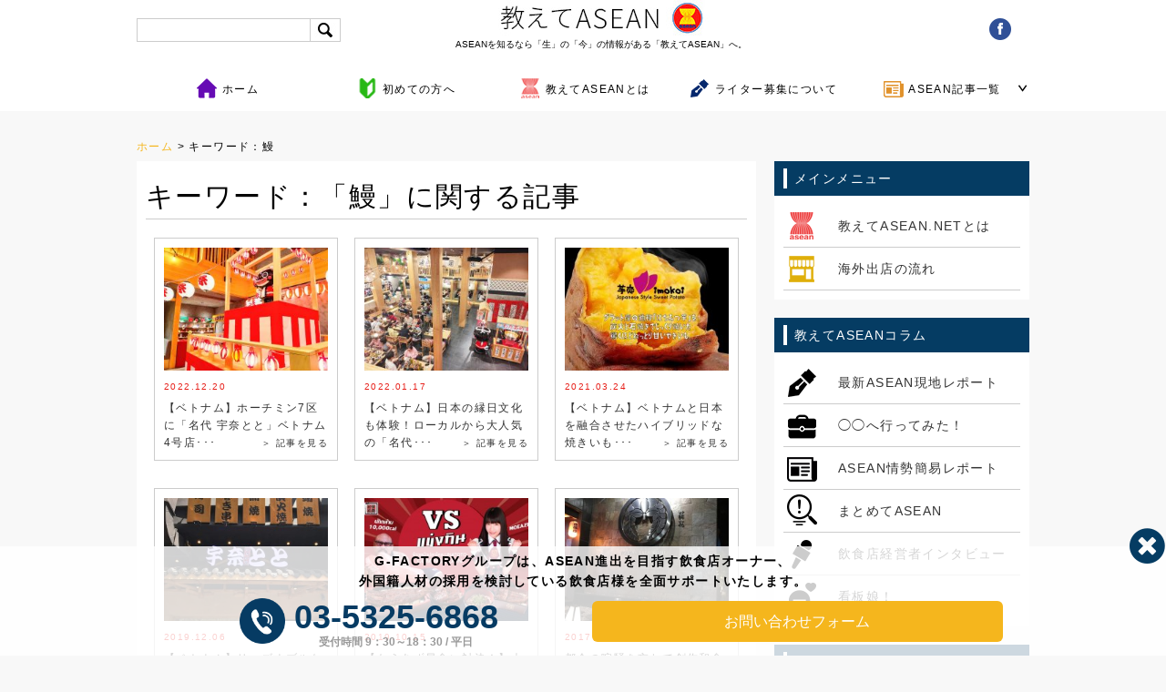

--- FILE ---
content_type: text/html; charset=UTF-8
request_url: https://e-asean.net/tag/%E9%B0%BB
body_size: 73959
content:
<!DOCTYPE html>
<!--[if !(IE 7) & !(IE 8)]><!-->
<html lang="ja">
<!--<![endif]-->
<head>
	<meta charset="UTF-8">
	<meta name="viewport" content="width=device-width, initial-scale=1">

	<title>鰻 アーカイブ - 教えてASEAN│海外の飲食店出店を全面サポート</title>
	<link rel="pingback" href="https://e-asean.net/xmlrpc.php">
	<link rel="shortcut icon" href="https://e-asean.net/favicon.ico" />
	<!--[if lt IE 9]>
	<script src="https://e-asean.net/wp-content/themes/easean/js/html5.js"></script>
	<![endif]-->

	
	<!-- This site is optimized with the Yoast SEO plugin v16.6.1 - https://yoast.com/wordpress/plugins/seo/ -->
	<meta name="description" content="鰻 ASEAN出店という新たなる挑戦をされる方へ。教えてASEAN.NETでは海外の「生情報」を提供。" />
	<meta name="robots" content="index, follow, max-snippet:-1, max-image-preview:large, max-video-preview:-1" />
	<link rel="canonical" href="https://e-asean.net/tag/鰻" />
	<meta property="og:locale" content="ja_JP" />
	<meta property="og:type" content="article" />
	<meta property="og:title" content="鰻 アーカイブ - 教えてASEAN│海外の飲食店出店を全面サポート" />
	<meta property="og:description" content="鰻 ASEAN出店という新たなる挑戦をされる方へ。教えてASEAN.NETでは海外の「生情報」を提供。" />
	<meta property="og:url" content="https://e-asean.net/tag/鰻" />
	<meta property="og:site_name" content="教えてASEAN│海外の飲食店出店を全面サポート" />
	<meta property="og:image" content="http://e-asean.net/wp-content/uploads/2019/08/slide_bg.jpg" />
	<meta name="twitter:card" content="summary_large_image" />
	<script type="application/ld+json" class="yoast-schema-graph">{"@context":"https://schema.org","@graph":[{"@type":"WebSite","@id":"https://e-asean.net/#website","url":"https://e-asean.net/","name":"\u6559\u3048\u3066ASEAN\u2502\u6d77\u5916\u306e\u98f2\u98df\u5e97\u51fa\u5e97\u3092\u5168\u9762\u30b5\u30dd\u30fc\u30c8","description":"\u521d\u3081\u3066\u306e\u6d77\u5916\u6cd5\u4eba\u8a2d\u7acb\u304b\u3089\u591a\u5e97\u8217\u5c55\u958b\u307e\u3067","potentialAction":[{"@type":"SearchAction","target":{"@type":"EntryPoint","urlTemplate":"https://e-asean.net/?s={search_term_string}"},"query-input":"required name=search_term_string"}],"inLanguage":"ja"},{"@type":"CollectionPage","@id":"https://e-asean.net/tag/%e9%b0%bb#webpage","url":"https://e-asean.net/tag/%e9%b0%bb","name":"\u9c3b \u30a2\u30fc\u30ab\u30a4\u30d6 - \u6559\u3048\u3066ASEAN\u2502\u6d77\u5916\u306e\u98f2\u98df\u5e97\u51fa\u5e97\u3092\u5168\u9762\u30b5\u30dd\u30fc\u30c8","isPartOf":{"@id":"https://e-asean.net/#website"},"description":"\u9c3b ASEAN\u51fa\u5e97\u3068\u3044\u3046\u65b0\u305f\u306a\u308b\u6311\u6226\u3092\u3055\u308c\u308b\u65b9\u3078\u3002\u6559\u3048\u3066ASEAN.NET\u3067\u306f\u6d77\u5916\u306e\u300c\u751f\u60c5\u5831\u300d\u3092\u63d0\u4f9b\u3002","breadcrumb":{"@id":"https://e-asean.net/tag/%e9%b0%bb#breadcrumb"},"inLanguage":"ja","potentialAction":[{"@type":"ReadAction","target":["https://e-asean.net/tag/%e9%b0%bb"]}]},{"@type":"BreadcrumbList","@id":"https://e-asean.net/tag/%e9%b0%bb#breadcrumb","itemListElement":[{"@type":"ListItem","position":1,"name":"\u30db\u30fc\u30e0","item":"https://e-asean.net/"},{"@type":"ListItem","position":2,"name":"\u9c3b"}]}]}</script>
	<!-- / Yoast SEO plugin. -->


<link rel='dns-prefetch' href='//ajax.googleapis.com' />
<link rel='dns-prefetch' href='//fonts.googleapis.com' />
<link rel='dns-prefetch' href='//s.w.org' />
<link rel="alternate" type="application/rss+xml" title="教えてASEAN│海外の飲食店出店を全面サポート &raquo; フィード" href="https://e-asean.net/feed" />
<link rel="alternate" type="application/rss+xml" title="教えてASEAN│海外の飲食店出店を全面サポート &raquo; コメントフィード" href="https://e-asean.net/comments/feed" />
<link rel='stylesheet' id='wp-block-library-css'  href='https://e-asean.net/wp-includes/css/dist/block-library/style.min.css?ver=5.6.16' type='text/css' media='all' />
<link rel='stylesheet' id='ez-icomoon-css'  href='https://e-asean.net/wp-content/plugins/easy-table-of-contents/vendor/icomoon/style.min.css?ver=2.0.17' type='text/css' media='all' />
<link rel='stylesheet' id='ez-toc-css'  href='https://e-asean.net/wp-content/plugins/easy-table-of-contents/assets/css/screen.min.css?ver=2.0.17' type='text/css' media='all' />
<style id='ez-toc-inline-css' type='text/css'>
div#ez-toc-container p.ez-toc-title {font-size: 110%;}div#ez-toc-container p.ez-toc-title {font-weight: 400;}div#ez-toc-container ul li {font-size: 95%;}
</style>
<link rel='stylesheet' id='wordpress-popular-posts-css-css'  href='https://e-asean.net/wp-content/plugins/wordpress-popular-posts/assets/css/wpp.css?ver=5.2.4' type='text/css' media='all' />
<link rel='stylesheet' id='twentyfourteen-lato-css'  href='//fonts.googleapis.com/css?family=Lato%3A300%2C400%2C700%2C900%2C300italic%2C400italic%2C700italic' type='text/css' media='all' />
<link rel='stylesheet' id='genericons-css'  href='https://e-asean.net/wp-content/themes/easean/genericons/genericons.css?ver=3.0.3' type='text/css' media='all' />
<link rel='stylesheet' id='twentyfourteen-style-css'  href='https://e-asean.net/wp-content/themes/easean/style.css?ver=5.6.16' type='text/css' media='all' />
<!--[if lt IE 9]>
<link rel='stylesheet' id='twentyfourteen-ie-css'  href='https://e-asean.net/wp-content/themes/easean/css/ie.css?ver=20131205' type='text/css' media='all' />
<![endif]-->
<link rel='stylesheet' id='wp-members-css'  href='https://e-asean.net/wp-content/plugins/wp-members/assets/css/forms/generic-no-float.min.css?ver=3.3.8' type='text/css' media='all' />
<link rel='stylesheet' id='fancybox-css'  href='https://e-asean.net/wp-content/plugins/easy-fancybox/css/jquery.fancybox.min.css?ver=1.3.24' type='text/css' media='screen' />
<script type='text/javascript' src='https://ajax.googleapis.com/ajax/libs/jquery/1.7.2/jquery.min.js?ver=1.7.2' id='jquery-js'></script>
<script type='application/json' id='wpp-json'>
{"sampling_active":0,"sampling_rate":100,"ajax_url":"https:\/\/e-asean.net\/wp-json\/wordpress-popular-posts\/v1\/popular-posts","ID":0,"token":"39ea8ced16","lang":0,"debug":0}
</script>
<script type='text/javascript' src='https://e-asean.net/wp-content/plugins/wordpress-popular-posts/assets/js/wpp.min.js?ver=5.2.4' id='wpp-js-js'></script>
<link rel="https://api.w.org/" href="https://e-asean.net/wp-json/" /><link rel="alternate" type="application/json" href="https://e-asean.net/wp-json/wp/v2/tags/40" /><style type="text/css">.recentcomments a{display:inline !important;padding:0 !important;margin:0 !important;}</style>	<link rel="stylesheet" href="https://use.fontawesome.com/releases/v5.1.0/css/all.css" integrity="sha384-lKuwvrZot6UHsBSfcMvOkWwlCMgc0TaWr+30HWe3a4ltaBwTZhyTEggF5tJv8tbt" crossorigin="anonymous">
	<link rel="stylesheet" type="text/css" media="screen and (max-width:668px)" href="https://e-asean.net/wp-content/themes/easean/sp_common.css?21093"/>
	<link rel="stylesheet" type="text/css" media="screen and (min-width:669px)" href="https://e-asean.net/wp-content/themes/easean/common.css?2201" >
<meta name="google-site-verification" content="KPX1lpRW6SOBNmd0udLHLGX4yhnSbqKbsBG6U_QdDiE" />
<script data-ad-client="ca-pub-9488723267044159" async src="https://pagead2.googlesyndication.com/pagead/js/adsbygoogle.js"></script>
</head>

<body>

<div id="fb-root"></div>
<script>(function(d, s, id) {
  var js, fjs = d.getElementsByTagName(s)[0];
  if (d.getElementById(id)) return;
  js = d.createElement(s); js.id = id;
  js.src = "//connect.facebook.net/ja_JP/sdk.js#xfbml=1&version=v2.5";
  fjs.parentNode.insertBefore(js, fjs);
}(document, 'script', 'facebook-jssdk'));</script><header>
	<ul id="head" class="clearfix">
    		<li id="serach">
	<form method="get" id="searchform" action="https://e-asean.net/"><label class="hidden" for="s"></label>
    <input type="text" value=""  name="s" id="s" />
    <input type="image" src="https://e-asean.net/img/search.jpg" alt="検索" id="searchsubmit"  value="Search" />
    </form>
		</li>
    		<li id="logo"><a href="/"><img src="https://e-asean.net/img/head_logo.jpg" width="290" height="39" alt="教えてASEAN.NET"></a>
        <h1>ASEANを知るなら「生」の「今」の情報がある「教えてASEAN」へ。</h1>         </li>
    		<li id="login"><a href="https://www.facebook.com/%E6%95%99%E3%81%88%E3%81%A6AseanNET-527657274054999/" target="_blank"><img src="/wp-content/themes/easean/img/header/icon-fb.png"></a><!--<a href="https://twitter.com/OaseanNet" target="blank"><img src="/wp-content/themes/easean/img/header/icon-twi.png"></a><a href="/?feed=rss2" target="blank"><img src="/wp-content/themes/easean/img/header/icon-rss.png"></a></li><li id="login"><a href="https://e-asean.net/member_login">ログイン</a>　　　<a href="https://e-asean.net/registration">会員登録</a></li>-->
    </ul>
    
 
<section id="dropnav">
    <ul class="menu">
		<li class="menu__mega nav_home">
        <a href="/"><span>ホーム</span></a>
		</li>
		<li class="menu__mega nav_begginer">
			<a href="https://e-asean.net/begginer"><span>初めての方へ</span></a>
		</li>
    <li class="menu__mega nav_about">
        <a href="https://e-asean.net/about"><span>教えてASEANとは</span></a>
    </li>
    <li class="menu__mega nav_wrighter">
        <a href="https://e-asean.net/recruiting"><span>ライター募集について</span></a>
    </li>
    <li class="menu__mega nav_postlist">
        <a href="#" class="init-bottom"><span>ASEAN記事一覧</span></a>
        <ul class="menu__second-level">
            <li><a href="https://e-asean.net/report_list"><p class="drop_cate_title">最新ASEAN現地レポート</p>各国に駐在するライターが現地から「生の情報」をリアルタイムでお届けいたします。<p class="alllink">コラム一覧へ</p></a></li>
            <!--li><a href="https://e-asean.net/cooking"><p class="drop_cate_title">おうちDE簡単アジア飯</p>ASEAN各国の食材を元に教えてASEANが「美味しいアジア飯」のレシピを紹介いたします。<p class="alllink">コラム一覧へ</p></a></li-->
            <li><a href="https://e-asean.net/visited_list"><p class="drop_cate_title">◯◯へ行ってみた！</p>教えてASEAN事務局が気になるお店・人気・有名店をまわり実際に体験したレポートです。<p class="alllink">コラム一覧へ</p></a></li>
            <li><a href="https://e-asean.net/news"><p class="drop_cate_title">ASEAN✏STUDY</p>海外展開成功の為に！政治や経済・社会情勢などをASEANに特化して紹介します。<p class="alllink">コラム一覧へ</p></a></li>
            <li><a href="https://e-asean.net/tips_list"><p class="drop_cate_title">まとめてASEAN</p>ASEAN各国の流行や知っていると少し自慢できる豆知識を紹介します。<p class="alllink">コラム一覧へ</p></a></li>
        </ul>
    </li>
    <!--li class="menu__mega nav_etenpo">
        <a href="https://etenpo.net/" target="_blank"><span>国内出店ならe店舗media</span></a>
    </li-->
	</ul>
    </section>

  
</header>
<!--/header-->


<div id="pankuzu">
<a href="https://e-asean.net">ホーム</a>&nbsp;>&nbsp;キーワード：鰻</div>





<!--contents_bx-->
<section id="contents_bx" class="clearfix">

   <!--left_col-->
   <section id="left_col">
<!--wrapper-->
<div id="wrapper">
   	<h1 class="mb20">キーワード：「鰻」に関する記事</h1>


			<ul id="post_list" class="clearfix">
		<?php?>
        
    	<li class="first">
		<a href="https://e-asean.net/51421"><ul>
		<li class="thumb"><img width="240" height="180" src="https://e-asean.net/wp-content/uploads/2022/11/2022-11-16-10-03-11-435-1-240x180.jpg" class="attachment-thumbnail size-thumbnail wp-post-image" alt="" loading="lazy" srcset="https://e-asean.net/wp-content/uploads/2022/11/2022-11-16-10-03-11-435-1-240x180.jpg 240w, https://e-asean.net/wp-content/uploads/2022/11/2022-11-16-10-03-11-435-1-300x225.jpg 300w, https://e-asean.net/wp-content/uploads/2022/11/2022-11-16-10-03-11-435-1-768x577.jpg 768w, https://e-asean.net/wp-content/uploads/2022/11/2022-11-16-10-03-11-435-1.jpg 1000w" sizes="(max-width: 240px) 100vw, 240px" /></li>
		<li class="day">2022.12.20</li>
		<li class="titl">【ベトナム】ホーチミン7区に「名代 宇奈とと」ベトナム4号店･･･</li>
		<li class="more_link">＞ 記事を見る</li>
     		</ul></a>
     	</li>
        <?php?>
        
    	<li class="first">
		<a href="https://e-asean.net/47053"><ul>
		<li class="thumb"><img width="240" height="180" src="https://e-asean.net/wp-content/uploads/2021/12/2021-12-14-13-42-49-684-1-240x180.jpg" class="attachment-thumbnail size-thumbnail wp-post-image" alt="" loading="lazy" srcset="https://e-asean.net/wp-content/uploads/2021/12/2021-12-14-13-42-49-684-1-240x180.jpg 240w, https://e-asean.net/wp-content/uploads/2021/12/2021-12-14-13-42-49-684-1-300x225.jpg 300w, https://e-asean.net/wp-content/uploads/2021/12/2021-12-14-13-42-49-684-1-768x577.jpg 768w, https://e-asean.net/wp-content/uploads/2021/12/2021-12-14-13-42-49-684-1.jpg 1000w" sizes="(max-width: 240px) 100vw, 240px" /></li>
		<li class="day">2022.01.17</li>
		<li class="titl">【ベトナム】日本の縁日文化も体験！ローカルから大人気の「名代･･･</li>
		<li class="more_link">＞ 記事を見る</li>
     		</ul></a>
     	</li>
        <?php?>
        
    	<li class="first">
		<a href="https://e-asean.net/41736"><ul>
		<li class="thumb"><img width="240" height="180" src="https://e-asean.net/wp-content/uploads/2021/03/155118976_117510353713887_3822119348826512578_n-240x180.jpg" class="attachment-thumbnail size-thumbnail wp-post-image" alt="" loading="lazy" /></li>
		<li class="day">2021.03.24</li>
		<li class="titl">【ベトナム】ベトナムと日本を融合させたハイブリッドな焼きいも･･･</li>
		<li class="more_link">＞ 記事を見る</li>
     		</ul></a>
     	</li>
        <?php?>
        
    	<li class="first">
		<a href="https://e-asean.net/34123"><ul>
		<li class="thumb"><img width="240" height="180" src="https://e-asean.net/wp-content/uploads/2019/12/a02911d8b1ec6c12adf22f7216f7e488-240x180.jpg" class="attachment-thumbnail size-thumbnail wp-post-image" alt="" loading="lazy" /></li>
		<li class="day">2019.12.06</li>
		<li class="titl">【ベトナム】リーズナブルな価格で鰻料理を楽しめる「名代 宇奈･･･</li>
		<li class="more_link">＞ 記事を見る</li>
     		</ul></a>
     	</li>
        <?php?>
        
    	<li class="first">
		<a href="https://e-asean.net/31867"><ul>
		<li class="thumb"><img width="240" height="180" src="https://e-asean.net/wp-content/uploads/2019/09/70963786_2431468800263940_2509572386307702784_n-240x180.jpg" class="attachment-thumbnail size-thumbnail wp-post-image" alt="" loading="lazy" /></li>
		<li class="day">2019.10.15</li>
		<li class="titl">【もえあず早食い対決！】大食いアイドルVSタイの大食い男の勝･･･</li>
		<li class="more_link">＞ 記事を見る</li>
     		</ul></a>
     	</li>
        <?php?>
        
    	<li class="first">
		<a href="https://e-asean.net/report/%e9%83%bd%e4%bc%9a%e3%81%ae%e5%96%a7%e9%a8%92%e3%82%92%e5%bf%98%e3%82%8c%e3%81%a6%e5%89%b5%e4%bd%9c%e5%92%8c%e9%a3%9f%e3%82%92%e2%98%85%e8%97%a4%e8%8a%b1toukatouka-restaurant%ef%bc%9a%e3%82%bf"><ul>
		<li class="thumb"><img width="240" height="180" src="https://e-asean.net/wp-content/uploads/2017/09/IMG_0455-240x180.jpg" class="attachment-thumbnail size-thumbnail wp-post-image" alt="" loading="lazy" /></li>
		<li class="day">2017.09.19</li>
		<li class="titl">都会の喧騒を忘れて創作和食を★藤花(TOUKA)TOUKA ･･･</li>
		<li class="more_link">＞ 記事を見る</li>
     		</ul></a>
     	</li>
        <?php?>
        
    	<li class="first">
		<a href="https://e-asean.net/report/%e3%80%90%e6%95%99%e3%81%88%e3%81%a6%ef%bd%81%ef%bd%93%ef%bd%85%ef%bd%81%ef%bd%8e%e4%ba%8b%e5%8b%99%e5%b1%80%e8%a8%aa%e5%95%8f%e8%a8%98-%e3%80%91shakariki432%e3%82%b0%e3%83%ab%e3%83%bc"><ul>
		<li class="thumb"><img width="240" height="180" src="https://e-asean.net/wp-content/uploads/2017/09/4-240x180.png" class="attachment-thumbnail size-thumbnail wp-post-image" alt="" loading="lazy" /></li>
		<li class="day">2017.09.15</li>
		<li class="titl">【教えてＡＳＥＡＮ事務局訪問記 】SHAKARIKI432“･･･</li>
		<li class="more_link">＞ 記事を見る</li>
     		</ul></a>
     	</li>
        <?php?>
        
    	<li class="first">
		<a href="https://e-asean.net/report/%e3%80%90%e6%95%99%e3%81%88%e3%81%a6%ef%bd%81%ef%bd%93%ef%bd%85%ef%bd%81%ef%bd%8e%e4%ba%8b%e5%8b%99%e5%b1%80%e8%a8%aa%e5%95%8f%e8%a8%98-%e3%80%91%e8%a1%a3%e3%81%95%e3%81%8f%e3%81%95%e3%81%8f%e3%81%ae"><ul>
		<li class="thumb"><img width="240" height="180" src="https://e-asean.net/wp-content/uploads/2017/09/IMG_5612-240x180.jpg" class="attachment-thumbnail size-thumbnail wp-post-image" alt="" loading="lazy" /></li>
		<li class="day">2017.09.12</li>
		<li class="titl">【教えてＡＳＥＡＮ事務局訪問記 】サクサクのとんかつをシンガ･･･</li>
		<li class="more_link">＞ 記事を見る</li>
     		</ul></a>
     	</li>
        <?php?>
        
    	<li class="first">
		<a href="https://e-asean.net/report/%e3%80%90%e6%95%99%e3%81%88%e3%81%a6%ef%bd%81%ef%bd%93%ef%bd%85%ef%bd%81%ef%bd%8e%e4%ba%8b%e5%8b%99%e5%b1%80%e8%a8%aa%e5%95%8f%e8%a8%98-%e3%80%91%e6%9c%ac%e5%ae%b6%e3%82%82%e3%81%b3%e3%81%a3%e3%81%8f"><ul>
		<li class="thumb"><img width="240" height="180" src="https://e-asean.net/wp-content/uploads/2017/08/e2337b115699975545f90660c9494b33-240x180.jpg" class="attachment-thumbnail size-thumbnail wp-post-image" alt="" loading="lazy" srcset="https://e-asean.net/wp-content/uploads/2017/08/e2337b115699975545f90660c9494b33-240x180.jpg 240w, https://e-asean.net/wp-content/uploads/2017/08/e2337b115699975545f90660c9494b33-300x225.jpg 300w, https://e-asean.net/wp-content/uploads/2017/08/e2337b115699975545f90660c9494b33.jpg 1000w" sizes="(max-width: 240px) 100vw, 240px" /></li>
		<li class="day">2017.08.29</li>
		<li class="titl">【教えてＡＳＥＡＮ事務局訪問記 】本家もびっくり！？？？吉野･･･</li>
		<li class="more_link">＞ 記事を見る</li>
     		</ul></a>
     	</li>
        <?php?>
        
    	<li class="first">
		<a href="https://e-asean.net/report/%e6%95%99%e3%81%88%e3%81%a6%ef%bd%81%ef%bd%93%ef%bd%85%ef%bd%81%ef%bd%8e%e4%ba%8b%e5%8b%99%e5%b1%80%e8%a8%aa%e5%95%8f%e8%a8%98%e3%80%80%e9%b0%bb%e6%ba%80%e3%80%80man-man%ef%bc%9a%e3%82%b7%e3%83%b3"><ul>
		<li class="thumb"><img width="240" height="180" src="https://e-asean.net/wp-content/uploads/2016/12/thumb02-240x180.jpg" class="attachment-thumbnail size-thumbnail wp-post-image" alt="" loading="lazy" srcset="https://e-asean.net/wp-content/uploads/2016/12/thumb02-240x180.jpg 240w, https://e-asean.net/wp-content/uploads/2016/12/thumb02-300x225.jpg 300w, https://e-asean.net/wp-content/uploads/2016/12/thumb02.jpg 720w" sizes="(max-width: 240px) 100vw, 240px" /></li>
		<li class="day">2016.12.27</li>
		<li class="titl">【教えてＡＳＥＡＮ事務局訪問記】鰻満　Man Man：シンガ･･･</li>
		<li class="more_link">＞ 記事を見る</li>
     		</ul></a>
     	</li>
        	<nav class="navigation paging-navigation" role="navigation">
		<h1 class="screen-reader-text">投稿ナビゲーション</h1>
		<div class="pagination loop-pagination">
			<span aria-current="page" class="page-numbers current">1</span>
<a class="page-numbers" href="https://e-asean.net/tag/%E9%B0%BB/page/2">2</a>
<a class="next page-numbers" href="https://e-asean.net/tag/%E9%B0%BB/page/2">次へ &rarr;</a>		</div><!-- .pagination -->
	</nav><!-- .navigation -->
	</ul>
			



</div>
   </section>
   <!--/left_col-->


   <!--right_col-->
   <section id="right_col">
<!--メインメニュー-->   
        <div class="side_titl">
        		<p>メインメニュー</p>
    	</div>
        <div id="side_menu" class="mb20">
                <ul>
                		<a href="https://e-asean.net/about"><li class="side_whats">教えてASEAN.NETとは</li></a>
                		<a href="https://e-asean.net/flow"><li class="side_flow">海外出店の流れ</li></a>
                  </ul>
        </div>
<!--メインメニュー-->   
        
        
<!--メインメニュー-->   
        <div class="side_titl">
        		<p>教えてASEANコラム</p>
    	</div>
        <div id="side_menu" class="mb20">
                <ul>
                		<a href="https://e-asean.net/report_list"><li class="side_column0">最新ASEAN現地レポート</li></a>
                		<a href="https://e-asean.net/visited_list"><li class="side_colimn3">◯◯へ行ってみた！</li></a>
                		<a href="https://e-asean.net/news"><li class="side_colimn4">ASEAN情勢簡易レポート</li></a>
                		<a href="https://e-asean.net/tips_list"><li class="side_colimn5">まとめてASEAN</li></a>
                		<a href="https://e-asean.net/interview_list"><li class="side_colimn6">飲食店経営者インタビュー</li></a>
                		<a href="https://e-asean.net/girl_list"><li class="side_colimn7 last">看板娘！</li></a>
                  </ul>
        </div>
<!--メインメニュー-->   
        

<!--contact-->   
        <div class="side_titl">
        		<p>お問い合わせ</p>
		</div>
        <div class="side_contact mb20">
        お電話でのお問い合わせ
        		<div class="side_tel">
             <img src="https://e-asean.net/img/side/side_tel.png" width="260" height="42" alt=""/>
             </div>
        WEBでのお問い合わせ
        		<div class="side_form">
             <a class="side_form_button" href="https://e-asean.net/contact"><span>＞ 24時間受付OK</span><span>＞ 24時間受付OK</span></a>
             </div>
        </div>
<!--/contact-->   


<div class="google_ads3_2">
	<script async src="https://pagead2.googlesyndication.com/pagead/js/adsbygoogle.js"></script>
<!-- サイドバー -->
<ins class="adsbygoogle"
     style="display:block"
     data-ad-client="ca-pub-9488723267044159"
     data-ad-slot="6167911159"
     data-ad-format="auto"
     data-full-width-responsive="true"></ins>
<script>
     (adsbygoogle = window.adsbygoogle || []).push({});
</script>
</div>


<!--ranking-->   
        <div class="side_titl">
        		<p>人気記事ランキング</p>
		</div>
<div class="ranking10">

<div class="widget">

<!-- WordPress Popular Posts -->

<div id="side_ranking" class="mb20">
        		<div class="rank_01 mb10">
                <ul class="clearfix">
                		<li class="side_rank_thumb"><a href="https://e-asean.net/interview/%e3%80%8c%e7%84%bc%e8%82%89%e3%81%a9%e3%82%93%e3%81%a9%e3%82%93%e3%80%8dtop-interview" title="【TOP INTERVIEW】株式会社元気ファクトリー　今吉純一氏" target="_self"><img src="https://e-asean.net/wp-content/uploads/wordpress-popular-posts/33276-featured-80x60.jpg" width="80" height="60" alt="" class="wpp-thumbnail wpp_featured wpp_cached_thumb" loading="lazy" /></a><p class="rank"></p></li>
                		<li class="side_rank_titl"><a href="https://e-asean.net/interview/%e3%80%8c%e7%84%bc%e8%82%89%e3%81%a9%e3%82%93%e3%81%a9%e3%82%93%e3%80%8dtop-interview" title="【TOP INTERVIEW】株式会社元気ファクトリー　今吉純一氏" class="wpp-post-title" target="_self">【TOP INTERVIEW】株式会社元気ファクト...</a></li>
                		<li class="side_rank_author">by　<a href="https://e-asean.net/author/rin">rin</a></li>
                  </ul>
              </div>  
        		<div class="rank_01 mb10">
                <ul class="clearfix">
                		<li class="side_rank_thumb"><a href="https://e-asean.net/25412" title="【マレーシア】行列ができる日本スタイルのしゃぶしゃぶ店SUKI-YA(すき屋)" target="_self"><img src="https://e-asean.net/wp-content/uploads/wordpress-popular-posts/25412-featured-80x60.jpg" width="80" height="60" alt="suki-ya(すき屋)食べ放題日日本食" class="wpp-thumbnail wpp_featured wpp_cached_thumb" loading="lazy" /></a><p class="rank"></p></li>
                		<li class="side_rank_titl"><a href="https://e-asean.net/25412" title="【マレーシア】行列ができる日本スタイルのしゃぶしゃぶ店SUKI-YA(すき屋)" class="wpp-post-title" target="_self">【マレーシア】行列ができる日本スタイルのしゃぶしゃ...</a></li>
                		<li class="side_rank_author">by　<a href="https://e-asean.net/author/kanan_kiri">kanan_kiri</a></li>
                  </ul>
              </div>  
        		<div class="rank_01 mb10">
                <ul class="clearfix">
                		<li class="side_rank_thumb"><a href="https://e-asean.net/12579" title="【カンボジア】プノンペン最高層のスカイバー「SORA」。5つ星ホテル内に満を持してオープン！" target="_self"><img src="https://e-asean.net/wp-content/uploads/wordpress-popular-posts/12579-featured-80x60.jpg" width="80" height="60" alt="" class="wpp-thumbnail wpp_featured wpp_cached_thumb" loading="lazy" /></a><p class="rank"></p></li>
                		<li class="side_rank_titl"><a href="https://e-asean.net/12579" title="【カンボジア】プノンペン最高層のスカイバー「SORA」。5つ星ホテル内に満を持してオープン！" class="wpp-post-title" target="_self">【カンボジア】プノンペン最高層のスカイバー「SOR...</a></li>
                		<li class="side_rank_author">by　<a href="https://e-asean.net/author/harue_hara">HARU</a></li>
                  </ul>
              </div>  
        		<div class="rank_01 mb10">
                <ul class="clearfix">
                		<li class="side_rank_thumb"><a href="https://e-asean.net/25197" title="【シンガポール】シンガポールの『割り勘』事情" target="_self"><img src="https://e-asean.net/wp-content/uploads/wordpress-popular-posts/25197-featured-80x60.png" width="80" height="60" alt="" class="wpp-thumbnail wpp_featured wpp_cached_thumb" loading="lazy" /></a><p class="rank"></p></li>
                		<li class="side_rank_titl"><a href="https://e-asean.net/25197" title="【シンガポール】シンガポールの『割り勘』事情" class="wpp-post-title" target="_self">【シンガポール】シンガポールの『割り勘』事情...</a></li>
                		<li class="side_rank_author">by　<a href="https://e-asean.net/author/noah_hirasawa">noah／ノア</a></li>
                  </ul>
              </div>  
        		<div class="rank_01 mb10">
                <ul class="clearfix">
                		<li class="side_rank_thumb"><a href="https://e-asean.net/27415" title="【シンガポール】大阪焼肉WA DON-DONリージョナルマネージャーインタビュー（前編）" target="_self"><img src="https://e-asean.net/wp-content/uploads/wordpress-popular-posts/27415-featured-80x60.jpg" width="80" height="60" alt="" class="wpp-thumbnail wpp_featured wpp_cached_thumb" loading="lazy" /></a><p class="rank"></p></li>
                		<li class="side_rank_titl"><a href="https://e-asean.net/27415" title="【シンガポール】大阪焼肉WA DON-DONリージョナルマネージャーインタビュー（前編）" class="wpp-post-title" target="_self">【シンガポール】大阪焼肉WA DON-DONリージ...</a></li>
                		<li class="side_rank_author">by　<a href="https://e-asean.net/author/seiko_mogami">最上 清子</a></li>
                  </ul>
              </div>  
        		<div class="rank_01 mb10">
                <ul class="clearfix">
                		<li class="side_rank_thumb"><a href="https://e-asean.net/17233" title="【タイ】最高にきれいなライトアップされた暁の寺を眺めるならArun ResidenceのBAR　アモローサ Amorosa！" target="_self"><img src="https://e-asean.net/wp-content/uploads/wordpress-popular-posts/17233-featured-80x60.jpg" width="80" height="60" alt="" class="wpp-thumbnail wpp_featured wpp_cached_thumb" loading="lazy" /></a><p class="rank"></p></li>
                		<li class="side_rank_titl"><a href="https://e-asean.net/17233" title="【タイ】最高にきれいなライトアップされた暁の寺を眺めるならArun ResidenceのBAR　アモローサ Amorosa！" class="wpp-post-title" target="_self">【タイ】最高にきれいなライトアップされた暁の寺を眺...</a></li>
                		<li class="side_rank_author">by　<a href="https://e-asean.net/author/tatsuya_yoshikawa">ノイ</a></li>
                  </ul>
              </div>  
        		<div class="rank_01 mb10">
                <ul class="clearfix">
                		<li class="side_rank_thumb"><a href="https://e-asean.net/11947" title="【マレーシア】マレーシア最大級の日本食フードコート！日本から和食専門店が進出" target="_self"><img src="https://e-asean.net/wp-content/uploads/wordpress-popular-posts/11947-featured-80x60.jpg" width="80" height="60" alt="J&#039;S GATE DININGロット10" class="wpp-thumbnail wpp_featured wpp_cached_thumb" loading="lazy" /></a><p class="rank"></p></li>
                		<li class="side_rank_titl"><a href="https://e-asean.net/11947" title="【マレーシア】マレーシア最大級の日本食フードコート！日本から和食専門店が進出" class="wpp-post-title" target="_self">【マレーシア】マレーシア最大級の日本食フードコート...</a></li>
                		<li class="side_rank_author">by　<a href="https://e-asean.net/author/kanan_kiri">kanan_kiri</a></li>
                  </ul>
              </div>  
        		<div class="rank_01 mb10">
                <ul class="clearfix">
                		<li class="side_rank_thumb"><a href="https://e-asean.net/17403" title="【シンガポール】お酒が高い国シンガポールでお得にお酒を飲む方法" target="_self"><img src="https://e-asean.net/wp-content/uploads/wordpress-popular-posts/17403-featured-80x60.jpg" width="80" height="60" alt="" class="wpp-thumbnail wpp_featured wpp_cached_thumb" loading="lazy" /></a><p class="rank"></p></li>
                		<li class="side_rank_titl"><a href="https://e-asean.net/17403" title="【シンガポール】お酒が高い国シンガポールでお得にお酒を飲む方法" class="wpp-post-title" target="_self">【シンガポール】お酒が高い国シンガポールでお得にお...</a></li>
                		<li class="side_rank_author">by　<a href="https://e-asean.net/author/saho_komatsu">saho_komatsu</a></li>
                  </ul>
              </div>  
        		<div class="rank_01 mb10">
                <ul class="clearfix">
                		<li class="side_rank_thumb"><a href="https://e-asean.net/interview/%e3%80%8cmika%e3%83%90%e3%82%a4%e3%83%b3%e3%83%9f%e3%83%bc%e3%80%8d%e7%b5%8c%e5%96%b6%e8%80%85%e3%82%a4%e3%83%b3%e3%82%bf%e3%83%93%e3%83%a5%e3%83%bc" title="「MIKAバインミー」TOP INTERVIEW" target="_self"><img src="https://e-asean.net/wp-content/uploads/wordpress-popular-posts/27066-featured-80x60.jpg" width="80" height="60" alt="" class="wpp-thumbnail wpp_featured wpp_cached_thumb" loading="lazy" /></a><p class="rank"></p></li>
                		<li class="side_rank_titl"><a href="https://e-asean.net/interview/%e3%80%8cmika%e3%83%90%e3%82%a4%e3%83%b3%e3%83%9f%e3%83%bc%e3%80%8d%e7%b5%8c%e5%96%b6%e8%80%85%e3%82%a4%e3%83%b3%e3%82%bf%e3%83%93%e3%83%a5%e3%83%bc" title="「MIKAバインミー」TOP INTERVIEW" class="wpp-post-title" target="_self">「MIKAバインミー」TOP INTERVIEW...</a></li>
                		<li class="side_rank_author">by　<a href="https://e-asean.net/author/rin">rin</a></li>
                  </ul>
              </div>  
        		<div class="rank_01 mb10">
                <ul class="clearfix">
                		<li class="side_rank_thumb"><a href="https://e-asean.net/44937" title="ASEANの海外駐在員の生活に関するランキング" target="_self"><img src="https://e-asean.net/wp-content/uploads/wordpress-popular-posts/44937-featured-80x60.jpg" width="80" height="60" alt="" class="wpp-thumbnail wpp_featured wpp_cached_thumb" loading="lazy" /></a><p class="rank"></p></li>
                		<li class="side_rank_titl"><a href="https://e-asean.net/44937" title="ASEANの海外駐在員の生活に関するランキング" class="wpp-post-title" target="_self">ASEANの海外駐在員の生活に関するランキング...</a></li>
                		<li class="side_rank_author">by　<a href="https://e-asean.net/author/writer12">サンシーロ</a></li>
                  </ul>
              </div>  

</div> 

</div>
</div>
<!--/ranking-->


<!--NEWEST-->   
        <div class="side_titl">
        		<p>新着記事</p>
		</div>
        <div id="side_ranking" class="mb20">
        		<div class="rank_01 mb10">
                <a href="https://e-asean.net/50697">
                <ul class="clearfix">
                		<li class="side_rank_thumb"><img width="240" height="180" src="https://e-asean.net/wp-content/uploads/2022/09/347e40acbcddad9dc2589cdf0ffb0653-240x180.jpg" class="attachment-thumbnail size-thumbnail wp-post-image" alt="" loading="lazy" srcset="https://e-asean.net/wp-content/uploads/2022/09/347e40acbcddad9dc2589cdf0ffb0653-240x180.jpg 240w, https://e-asean.net/wp-content/uploads/2022/09/347e40acbcddad9dc2589cdf0ffb0653-300x225.jpg 300w, https://e-asean.net/wp-content/uploads/2022/09/347e40acbcddad9dc2589cdf0ffb0653.jpg 620w" sizes="(max-width: 240px) 100vw, 240px" /></li>
                		<li class="side_newest_day">2023.11.04 更新</li>
                		<li class="side_rank_titl">コロナ禍や大国間対立で変化するASE･･･</li>
                		<li class="side_newest_link">＞ この記事を見る</li>
                  </ul>
                  </a>
              </div>
        		<div class="rank_01 mb10">
                <a href="https://e-asean.net/51421">
                <ul class="clearfix">
                		<li class="side_rank_thumb"><img width="240" height="180" src="https://e-asean.net/wp-content/uploads/2022/11/2022-11-16-10-03-11-435-1-240x180.jpg" class="attachment-thumbnail size-thumbnail wp-post-image" alt="" loading="lazy" srcset="https://e-asean.net/wp-content/uploads/2022/11/2022-11-16-10-03-11-435-1-240x180.jpg 240w, https://e-asean.net/wp-content/uploads/2022/11/2022-11-16-10-03-11-435-1-300x225.jpg 300w, https://e-asean.net/wp-content/uploads/2022/11/2022-11-16-10-03-11-435-1-768x577.jpg 768w, https://e-asean.net/wp-content/uploads/2022/11/2022-11-16-10-03-11-435-1.jpg 1000w" sizes="(max-width: 240px) 100vw, 240px" /></li>
                		<li class="side_newest_day">2022.12.20 更新</li>
                		<li class="side_rank_titl">【ベトナム】ホーチミン7区に「名代 ･･･</li>
                		<li class="side_newest_link">＞ この記事を見る</li>
                  </ul>
                  </a>
              </div>
        		<div class="rank_01 mb10">
                <a href="https://e-asean.net/51287">
                <ul class="clearfix">
                		<li class="side_rank_thumb"><img width="240" height="180" src="https://e-asean.net/wp-content/uploads/2022/11/img_2905-240x180.jpg" class="attachment-thumbnail size-thumbnail wp-post-image" alt="" loading="lazy" /></li>
                		<li class="side_newest_day">2022.12.09 更新</li>
                		<li class="side_rank_titl">【シンガポール】常夏の国で日本の冬の･･･</li>
                		<li class="side_newest_link">＞ この記事を見る</li>
                  </ul>
                  </a>
              </div>
        		<div class="rank_01 mb10">
                <a href="https://e-asean.net/51002">
                <ul class="clearfix">
                		<li class="side_rank_thumb"><img width="240" height="180" src="https://e-asean.net/wp-content/uploads/2022/10/2111300610_1-714x476-1-240x180.jpg" class="attachment-thumbnail size-thumbnail wp-post-image" alt="" loading="lazy" /></li>
                		<li class="side_newest_day">2022.12.02 更新</li>
                		<li class="side_rank_titl">日系企業の進む脱中国と高まるASEA･･･</li>
                		<li class="side_newest_link">＞ この記事を見る</li>
                  </ul>
                  </a>
              </div>
        		<div class="rank_01 mb10">
                <a href="https://e-asean.net/50703">
                <ul class="clearfix">
                		<li class="side_rank_thumb"><img width="240" height="180" src="https://e-asean.net/wp-content/uploads/2022/09/a6f3e92bc212b4ede379e3692fe91190-240x180.jpg" class="attachment-thumbnail size-thumbnail wp-post-image" alt="" loading="lazy" /></li>
                		<li class="side_newest_day">2022.11.10 更新</li>
                		<li class="side_rank_titl">【ミャンマー】日系飲食産業の進出が活･･･</li>
                		<li class="side_newest_link">＞ この記事を見る</li>
                  </ul>
                  </a>
              </div>
        		<div class="rank_01 mb10">
                <a href="https://e-asean.net/50872">
                <ul class="clearfix">
                		<li class="side_rank_thumb"><img width="240" height="180" src="https://e-asean.net/wp-content/uploads/2022/09/2022-09-27-08-05-39-969-1-240x180.jpg" class="attachment-thumbnail size-thumbnail wp-post-image" alt="" loading="lazy" srcset="https://e-asean.net/wp-content/uploads/2022/09/2022-09-27-08-05-39-969-1-240x180.jpg 240w, https://e-asean.net/wp-content/uploads/2022/09/2022-09-27-08-05-39-969-1-300x225.jpg 300w, https://e-asean.net/wp-content/uploads/2022/09/2022-09-27-08-05-39-969-1-768x577.jpg 768w, https://e-asean.net/wp-content/uploads/2022/09/2022-09-27-08-05-39-969-1.jpg 1000w" sizes="(max-width: 240px) 100vw, 240px" /></li>
                		<li class="side_newest_day">2022.11.09 更新</li>
                		<li class="side_rank_titl">【ベトナム】ホーチミンの若者に人気！･･･</li>
                		<li class="side_newest_link">＞ この記事を見る</li>
                  </ul>
                  </a>
              </div>
        		<div class="rank_01 mb10">
                <a href="https://e-asean.net/50659">
                <ul class="clearfix">
                		<li class="side_rank_thumb"><img width="240" height="180" src="https://e-asean.net/wp-content/uploads/2022/09/gyukatsu7-240x180.jpg" class="attachment-thumbnail size-thumbnail wp-post-image" alt="" loading="lazy" srcset="https://e-asean.net/wp-content/uploads/2022/09/gyukatsu7-240x180.jpg 240w, https://e-asean.net/wp-content/uploads/2022/09/gyukatsu7-300x225.jpg 300w, https://e-asean.net/wp-content/uploads/2022/09/gyukatsu7-768x576.jpg 768w, https://e-asean.net/wp-content/uploads/2022/09/gyukatsu7.jpg 1024w" sizes="(max-width: 240px) 100vw, 240px" /></li>
                		<li class="side_newest_day">2022.11.02 更新</li>
                		<li class="side_rank_titl">【タイ】京都発の牛カツ専門店「牛カツ･･･</li>
                		<li class="side_newest_link">＞ この記事を見る</li>
                  </ul>
                  </a>
              </div>
			
			<div class="rank_01 mb10">
				<ins class="adsbygoogle"
					 style="display:block"
					 data-ad-format="fluid"
					 data-ad-layout-key="-fb+5w+4e-db+86"
					 data-ad-client="ca-pub-9488723267044159"
					 data-ad-slot="8369540846"></ins>
				<script>
					 (adsbygoogle = window.adsbygoogle || []).push({});
				</script>
            </div>
			

        		<div class="rank_01 mb10">
                <a href="https://e-asean.net/50650">
                <ul class="clearfix">
                		<li class="side_rank_thumb"><img width="240" height="180" src="https://e-asean.net/wp-content/uploads/2022/09/natto-g8dd933a0c_1280-240x180.jpg" class="attachment-thumbnail size-thumbnail wp-post-image" alt="" loading="lazy" /></li>
                		<li class="side_newest_day">2022.11.01 更新</li>
                		<li class="side_rank_titl">【インドネシア】インドネシアで空前の･･･</li>
                		<li class="side_newest_link">＞ この記事を見る</li>
                  </ul>
                  </a>
              </div>
        		<div class="rank_01 mb10">
                <a href="https://e-asean.net/50527">
                <ul class="clearfix">
                		<li class="side_rank_thumb"><img width="240" height="180" src="https://e-asean.net/wp-content/uploads/2022/08/2022-08-22-21-59-56-924_mh1661180505056-1-240x180.jpg" class="attachment-thumbnail size-thumbnail wp-post-image" alt="" loading="lazy" srcset="https://e-asean.net/wp-content/uploads/2022/08/2022-08-22-21-59-56-924_mh1661180505056-1-240x180.jpg 240w, https://e-asean.net/wp-content/uploads/2022/08/2022-08-22-21-59-56-924_mh1661180505056-1-300x225.jpg 300w, https://e-asean.net/wp-content/uploads/2022/08/2022-08-22-21-59-56-924_mh1661180505056-1-768x577.jpg 768w, https://e-asean.net/wp-content/uploads/2022/08/2022-08-22-21-59-56-924_mh1661180505056-1.jpg 1000w" sizes="(max-width: 240px) 100vw, 240px" /></li>
                		<li class="side_newest_day">2022.10.28 更新</li>
                		<li class="side_rank_titl">【ベトナム】ベトナム人に大人気！日本･･･</li>
                		<li class="side_newest_link">＞ この記事を見る</li>
                  </ul>
                  </a>
              </div>
	
              
     </div>
<!--/NEWEST--> 

<!--category-->   
        <div class="side_titl">
        		<p>国別で記事を探す</p>
    	</div>
        <div id="side_category" class="mb20">
                <ul class="clearfix">
<li><a href="https://e-asean.net/category/asean">ASEAN</a></li>
<li><a href="https://e-asean.net/category/aseanstudy">ASEANSTUDY</a></li>
<li><a href="https://e-asean.net/category/indonesia">インドネシア</a></li>
<li><a href="https://e-asean.net/category/cambodia">カンボジア</a></li>
<li><a href="https://e-asean.net/category/covid-information">コロナ関連情報</a></li>
<li><a href="https://e-asean.net/category/singapore">シンガポール</a></li>
<li><a href="https://e-asean.net/category/seminar">セミナー</a></li>
<li><a href="https://e-asean.net/category/thailand">タイ</a></li>
<li><a href="https://e-asean.net/category/philippines">フィリピン</a></li>
<li><a href="https://e-asean.net/category/brunei">ブルネイ</a></li>
<li><a href="https://e-asean.net/category/vietnam">ベトナム</a></li>
<li><a href="https://e-asean.net/category/malaysia">マレーシア</a></li>
<li><a href="https://e-asean.net/category/myanmar">ミャンマー</a></li>
<li><a href="https://e-asean.net/category/laos">ラオス</a></li>
<li><a href="https://e-asean.net/category/%e5%8f%b0%e6%b9%be">台湾</a></li>
<li><a href="https://e-asean.net/category/covid-19">新型コロナウイルス</a></li>
<li><a href="https://e-asean.net/category/%e6%97%a5%e6%9c%ac">日本</a></li>
<li><a href="https://e-asean.net/category/%e7%9c%8b%e6%9d%bf%e5%a8%98">看板娘</a></li>
<li><a href="https://e-asean.net/category/hong-kong">香港</a></li>
<li><a href="/category/world">その他の国</a></li>
                  </ul>
        </div>
<!--category-->   

<!--tag-->   
        <div class="side_titl">
        		<p>おすすめキーワードで記事を探す</p>
    	</div>
        <div id="side_tag" class="mb20">
                <ul class="clearfix">

<li><a href="https://e-asean.net/tag/%e6%b5%b7%e5%a4%96%e9%80%b2%e5%87%ba">海外進出</a></li><li><a href="https://e-asean.net/tag/asean">ASEAN</a></li><li><a href="https://e-asean.net/tag/%e9%a3%b2%e9%a3%9f%e5%ba%97">飲食店</a></li><li><a href="https://e-asean.net/tag/%e6%b5%b7%e5%a4%96%e5%b1%95%e9%96%8b">海外展開</a></li><li><a href="https://e-asean.net/tag/%e6%b3%a8%e7%9b%ae%e5%ba%97%e8%88%97">注目店舗</a></li><li><a href="https://e-asean.net/tag/%e3%83%ac%e3%82%b9%e3%83%88%e3%83%a9%e3%83%b3">レストラン</a></li><li><a href="https://e-asean.net/tag/%e6%97%a5%e6%9c%ac%e9%a3%9f">日本食</a></li><li><a href="https://e-asean.net/tag/%e3%83%ad%e3%83%bc%e3%82%ab%e3%83%ab">ローカル.</a></li><li><a href="https://e-asean.net/tag/%e3%83%99%e3%83%88%e3%83%8a%e3%83%a0">ベトナム</a></li><li><a href="https://e-asean.net/tag/%e5%a4%96%e9%a3%9f">外食</a></li><li><a href="https://e-asean.net/tag/%e3%82%bf%e3%82%a4">タイ</a></li><li><a href="https://e-asean.net/tag/%e3%81%8a%e3%81%97%e3%82%83%e3%82%8c">おしゃれ</a></li><li><a href="https://e-asean.net/tag/%e6%96%87%e5%8c%96">文化</a></li><li><a href="https://e-asean.net/tag/%e8%a6%b3%e5%85%89">観光</a></li><li><a href="https://e-asean.net/tag/%e5%92%8c%e9%a3%9f">和食</a></li><li><a href="https://e-asean.net/tag/%e3%83%90%e3%83%b3%e3%82%b3%e3%82%af">バンコク</a></li>                  </ul>
        </div>
<!--tag-->   

<!--author-->   
        <div class="side_titl">
        		<p>ライター紹介</p>
    	</div>
        <div id="side_author" class="mb20">

			<ul class="clearfix mb10">
                                            		<li><a href="/author/ags-vn/"><img src="https://e-asean.net/wp-content/uploads/2019/10/AGS-LOGO.png" width="36" height="36" alt=""/></a></li>
                                    		<li><a href="/author/kanan_kiri/"><img src="https://e-asean.net/wp-content/uploads/2017/05/P4290071.jpg" width="36" height="36" alt=""/></a></li>
                                    		<li><a href="/author/author_hideshima/"><img src="https://e-asean.net/wp-content/uploads/2015/11/author_03.png" width="36" height="36" alt=""/></a></li>
                                    		<li><a href="/author/author_iwahara/"><img src="https://e-asean.net/wp-content/uploads/2015/11/Fotolia_66685661_XS.jpg" width="36" height="36" alt=""/></a></li>
                                    		<li><a href="/author/g-fac-planning/"><img src="https://e-asean.net/wp-content/uploads/2021/11/28329c3b3f041c5d2dabbf2c8a8ce113.jpg" width="36" height="36" alt=""/></a></li>
                                                            		<li><a href="/author/harue_hara/"><img src="https://e-asean.net/wp-content/uploads/2017/08/b93b834d607319a7c41adcef65b6da7d_s.jpg" width="36" height="36" alt=""/></a></li>
                                    		<li><a href="/author/hiroki_kawai/"><img src="https://e-asean.net/wp-content/uploads/2018/10/PF2-e1584598582811.jpg" width="36" height="36" alt=""/></a></li>
                                                            		<li><a href="/author/hiyori_sato/"><img src="https://e-asean.net/wp-content/uploads/2018/10/4def75f4af6098a6201e32aab1c973d3-1.jpg" width="36" height="36" alt=""/></a></li>
                                                            		<li><a href="/author/internship2/"><img src="https://e-asean.net/wp-content/uploads/2019/05/asean2.jpg" width="36" height="36" alt=""/></a></li>
                                                            		<li><a href="/author/jun_usami/"><img src="https://e-asean.net/wp-content/uploads/2017/04/17690166_775342399285160_906456954_n.jpg" width="36" height="36" alt=""/></a></li>
                                    		<li><a href="/author/kanako_shuto/"><img src="https://e-asean.net/wp-content/uploads/2017/05/イラスト　かなしんちゃん.png" width="36" height="36" alt=""/></a></li>
                                                            		<li><a href="/author/kaoru_yokota/"><img src="https://e-asean.net/wp-content/uploads/2017/06/IMG_20170626_103525.jpg" width="36" height="36" alt=""/></a></li>
                                    		<li><a href="/author/keisuke_kumagai/"><img src="https://e-asean.net/wp-content/uploads/2017/08/53dc4e46f27ea05bdb1f4b750517465e-e1505349438422.jpg" width="36" height="36" alt=""/></a></li>
                                    		<li><a href="/author/kobo/"><img src="https://e-asean.net/wp-content/uploads/2016/05/kobori.jpg" width="36" height="36" alt=""/></a></li>
                                    		<li><a href="/author/maki_itasaka/"><img src="https://e-asean.net/wp-content/uploads/2017/06/MakiItasaka-s1.jpg" width="36" height="36" alt=""/></a></li>
                                    		<li><a href="/author/mami_terauchi/"><img src="https://e-asean.net/wp-content/uploads/2020/10/IMG_4839.jpg" width="36" height="36" alt=""/></a></li>
                                    		<li><a href="/author/mariko_urakami/"><img src="https://e-asean.net/wp-content/uploads/2019/07/7d91004b6fff1ccfe845364098e9ed9f.jpeg" width="36" height="36" alt=""/></a></li>
                                    		<li><a href="/author/masakazu_sawada/"><img src="https://e-asean.net/wp-content/uploads/2017/05/sawada-prof1.jpg" width="36" height="36" alt=""/></a></li>
                                    		<li><a href="/author/masako_kadomoto/"><img src="https://e-asean.net/wp-content/uploads/2018/02/IMG_28501.jpg" width="36" height="36" alt=""/></a></li>
                                    		<li><a href="/author/masako_yamana/"><img src="https://e-asean.net/wp-content/uploads/2018/03/a98b1120712ae2558c294773114e59b3-e1521939286903.jpg" width="36" height="36" alt=""/></a></li>
                                    		<li><a href="/author/mayuho_tanaka/"><img src="https://e-asean.net/wp-content/uploads/2017/11/zou.jpg" width="36" height="36" alt=""/></a></li>
                                    		<li><a href="/author/namiko_endo/"><img src="https://e-asean.net/wp-content/uploads/2017/05/IMG_1140.jpg" width="36" height="36" alt=""/></a></li>
                                                            		<li><a href="/author/noah_hirasawa/"><img src="https://e-asean.net/wp-content/uploads/2019/01/profile.jpg" width="36" height="36" alt=""/></a></li>
                                    		<li><a href="/author/noriko_yanagisawa/"><img src="https://e-asean.net/wp-content/uploads/2017/07/IMG_6743.jpg" width="36" height="36" alt=""/></a></li>
                                                            		<li><a href="/author/oshieteasean/"><img src="https://e-asean.net/wp-content/uploads/2021/01/95495177_296916754634323_2908903456053919744_n.jpg" width="36" height="36" alt=""/></a></li>
                                    		<li><a href="/author/rin/"><img src="https://e-asean.net/wp-content/uploads/2019/10/A5D0C58B-D9D4-4306-9E3F-48BEAEEFB0BF.jpeg" width="36" height="36" alt=""/></a></li>
                                    		<li><a href="/author/rumi_matsushima/"><img src="https://e-asean.net/wp-content/uploads/2019/01/021.jpg" width="36" height="36" alt=""/></a></li>
                                    		<li><a href="/author/ryuta_fujima/"><img src="https://e-asean.net/wp-content/uploads/2017/06/IMG_0426-Copy.jpg" width="36" height="36" alt=""/></a></li>
                                    		<li><a href="/author/saho_komatsu/"><img src="https://e-asean.net/wp-content/uploads/2018/07/IMG_6066.jpg" width="36" height="36" alt=""/></a></li>
                                                            		<li><a href="/author/secretariat/"><img src="https://e-asean.net/wp-content/uploads/2019/10/53DE4C06-3318-4C45-82DE-98EEA5DA0013-e1571117918851.jpeg" width="36" height="36" alt=""/></a></li>
                                    		<li><a href="/author/seiko_mogami/"><img src="https://e-asean.net/wp-content/uploads/2018/10/IMG_8389.jpg" width="36" height="36" alt=""/></a></li>
                                    		<li><a href="/author/shizuka_furuta/"><img src="https://e-asean.net/wp-content/uploads/2020/11/profile.png" width="36" height="36" alt=""/></a></li>
                                    		<li><a href="/author/shota_taguchi/"><img src="https://e-asean.net/wp-content/uploads/2019/08/ho-chi-minh-3039579_640.jpg" width="36" height="36" alt=""/></a></li>
                                    		<li><a href="/author/suguru_kitahara/"><img src="https://e-asean.net/wp-content/uploads/2020/03/d42f10754d422b4ffaca2922de01d989-e1584520746690.jpg" width="36" height="36" alt=""/></a></li>
                                    		<li><a href="/author/suzu/"><img src="https://e-asean.net/wp-content/uploads/2016/01/4FullSizeRender.jpg" width="36" height="36" alt=""/></a></li>
                                    		<li><a href="/author/tadanobu_asakura/"><img src="https://e-asean.net/wp-content/uploads/2017/10/1508755255783.JPEG.jpg" width="36" height="36" alt=""/></a></li>
                                                            		<li><a href="/author/tamami_persson/"><img src="https://e-asean.net/wp-content/uploads/2018/03/IMG_3312-Copy-Copy-2.jpg" width="36" height="36" alt=""/></a></li>
                                    		<li><a href="/author/tatsuya_tanaka/"><img src="https://e-asean.net/wp-content/uploads/2018/05/0dbdaa9ebe93bc651fee0bafd287f21c.jpg" width="36" height="36" alt=""/></a></li>
                                    		<li><a href="/author/tatsuya_yoshikawa/"><img src="https://e-asean.net/wp-content/uploads/2018/06/gl.jpg" width="36" height="36" alt=""/></a></li>
                                    		<li><a href="/author/writer1/"><img src="https://e-asean.net/wp-content/uploads/2019/05/Photo-editing_Cloud20190212.jpg" width="36" height="36" alt=""/></a></li>
                                    		<li><a href="/author/writer10/"><img src="https://e-asean.net/wp-content/uploads/2020/08/dsBuffer1.jpg" width="36" height="36" alt=""/></a></li>
                                    		<li><a href="/author/writer11/"><img src="https://e-asean.net/wp-content/uploads/2021/01/IMG_E6055.jpg" width="36" height="36" alt=""/></a></li>
                                    		<li><a href="/author/writer12/"><img src="https://e-asean.net/wp-content/uploads/2020/10/31470c606d290862ae86946a40000ac0.jpg" width="36" height="36" alt=""/></a></li>
                                    		<li><a href="/author/writer13/"><img src="https://e-asean.net/wp-content/uploads/2020/10/AF254691-DB01-4FA2-BA45-78ADF9B33444.jpeg" width="36" height="36" alt=""/></a></li>
                                    		<li><a href="/author/writer14/"><img src="https://e-asean.net/wp-content/uploads/2020/12/886c99ab00beea93c05c49eede2898d2.jpg" width="36" height="36" alt=""/></a></li>
                                    		<li><a href="/author/writer15/"><img src="https://e-asean.net/wp-content/uploads/2020/12/halohalo.jpg" width="36" height="36" alt=""/></a></li>
                                    		<li><a href="/author/writer16/"><img src="https://e-asean.net/wp-content/uploads/2021/01/S__3579919_0.jpg" width="36" height="36" alt=""/></a></li>
                                    		<li><a href="/author/writer17/"><img src="https://e-asean.net/wp-content/uploads/2021/02/e7c77d31e39d14cb785650e82cfb1279.png" width="36" height="36" alt=""/></a></li>
                                    		<li><a href="/author/writer18/"><img src="https://e-asean.net/wp-content/uploads/2021/02/DD5E50EF-B66E-40B3-991A-CA112F5CBA87-e1614429589767.jpeg" width="36" height="36" alt=""/></a></li>
                                    		<li><a href="/author/writer19/"><img src="https://e-asean.net/wp-content/uploads/2021/03/favicon.png" width="36" height="36" alt=""/></a></li>
                                                            		<li><a href="/author/writer20/"><img src="https://e-asean.net/wp-content/uploads/2021/06/saya-profile.png" width="36" height="36" alt=""/></a></li>
                                    		<li><a href="/author/writer21/"><img src="https://e-asean.net/wp-content/uploads/2021/05/058e4861bd0c710dc67a890ce79ff260.png" width="36" height="36" alt=""/></a></li>
                                    		<li><a href="/author/writer22/"><img src="https://e-asean.net/wp-content/uploads/2021/04/soyogi-profile.jpg" width="36" height="36" alt=""/></a></li>
                                    		<li><a href="/author/writer23/"><img src="https://e-asean.net/wp-content/uploads/2021/08/dc528b68016aedbe8c25b3ec01817161.jpeg" width="36" height="36" alt=""/></a></li>
                                    		<li><a href="/author/writer24/"><img src="https://e-asean.net/wp-content/uploads/2022/10/Writer-Echigo-Jenni.jpg" width="36" height="36" alt=""/></a></li>
                                    		<li><a href="/author/writer25/"><img src="https://e-asean.net/wp-content/uploads/2022/01/ihojinA.jpg" width="36" height="36" alt=""/></a></li>
                                    		<li><a href="/author/writer3/"><img src="https://e-asean.net/wp-content/uploads/2021/06/56CEB137-0606-4A32-9C93-D40724163926.jpeg" width="36" height="36" alt=""/></a></li>
                                    		<li><a href="/author/writer4/"><img src="https://e-asean.net/wp-content/uploads/2019/10/IMG_5019.jpg" width="36" height="36" alt=""/></a></li>
                                                            		<li><a href="/author/writer6/"><img src="https://e-asean.net/wp-content/uploads/2020/02/S__22560779.jpg" width="36" height="36" alt=""/></a></li>
                                    		<li><a href="/author/writer7/"><img src="https://e-asean.net/wp-content/uploads/2020/01/2e31622b056eb46e5d3911943451a578.jpg" width="36" height="36" alt=""/></a></li>
                                    		<li><a href="/author/writer8/"><img src="https://e-asean.net/wp-content/uploads/2020/02/510e85e5e9ff561ab77230e07b17d3f0.jpg" width="36" height="36" alt=""/></a></li>
                                                                                                                                                            		<li><a href="/author/yume_shintani/"><img src="https://e-asean.net/wp-content/uploads/2017/10/ffbd5e3e9bdbb86be90f05ce84781b92.png" width="36" height="36" alt=""/></a></li>
                			</ul>
			<div class="side_link">＞ <a href="https://e-asean.net/author">もっと見る</a></div>
        </div>
<!--author-->   

   </section>
   <!--right_col-->



</section>
<!--contents_bx-->

<!--ページトップへ戻る-->
<div id="pagetop_posi_01">
	<div id="pagetop_posi_02">

<div id="box_footer" style="overflow: hidden;">
			<div id="pagetop_wall">
				<div id="btn_pagetop" style="top: 10px; right: 0px; transform: rotate(0deg) scale(1, 1); opacity: 1; display: block;"><a onclick="page_goto_top();" href="#head"><img src="https://e-asean.net/img/page_top.png" id="img_pagetop" class="non_fade" alt="PAGE TOP" style="opacity: 1;" width="280px"></a></div>
			</div>
</div>
	</div>
</div><!--ページトップへ戻る-->

<footer>
	<div id="footer">
    
    		<div class="footer_column">
            	<div class="footer_column_title">
                	<h1 class="footer_column_title_h1">教えてASEANのコラムの紹介</h1>
                </div>

            	<div class="footer_column">
                	<h2>メインカテゴリー</h2>
                    <ul class="clearfix">
                    	<li><a href="https://e-asean.net/report_list">最新ASEAN現地レポート</a></li>
                    	<!--li><a href="https://e-asean.net/cooking">おうちDE簡単アジア飯</a></li-->
                    	<li><a href="https://e-asean.net/visited_list">◯◯へ行ってみた！</a></li>
                    	<li><a href="https://e-asean.net/news">ASEAN✏STUDY</a></li>
                    	<li><a href="https://e-asean.net/tips_list">まとめてASEAN</a></li>
                    	<li><a href="https://e-asean.net/interview_list">トップインタビュー</a></li>
                    	<li><a href="https://e-asean.net/girl_list">看板娘！</a></li>
                     </ul>
					

                	<h2>エリアで探す</h2>
                    <ul class="contry clearfix">
                    	<li class="c01"><a href="https://e-asean.net/category/laos">ラオス</a></li>
                    	<li class="c02"><a href="https://e-asean.net/category/vietnam">ベトナム</a></li>
                    	<li class="c03"><a href="https://e-asean.net/category/singapore">シンガポール</a></li>
                    	<li class="c04"><a href="https://e-asean.net/category/thailand">タイ</a></li>
                    	<li class="c05"><a href="https://e-asean.net/category/malaysia">マレーシア</a></li>
                    	<li class="c06"><a href="https://e-asean.net/category/cambodia">カンボジア</a></li>
                    	<li class="c07"><a href="https://e-asean.net/category/indonesia">インドネシア</a></li>
                    	<li class="c08"><a href="https://e-asean.net/category/myanmar">ミャンマー</a></li>
                    	<li class="c09"><a href="https://e-asean.net/category/philippines">フィリピン</a></li>
                    	<li class="c11"><a href="https://e-asean.net/category/brunei">ブルネイ</a></li>
                    	<li class="c10"><a href="https://e-asean.net/category/world">その他の国</a></li>
                     </ul>

                	<h2>特集</h2>
                    <ul class="clearfix">
                    	<li><a href="https://e-asean.net/covid19">新型コロナウイルス情報ページ</a></li>
                    	<li><a href="https://e-asean.net/seminar">セミナー情報</a></li>
                    	<li><a href="https://e-asean.net/vietnamfes">ベトナムフェスティバル2019特集</a></li>
                     </ul>


                	<h2>サイトマップ</h2>
                    <ul class="clearfix">
                    	<li><a href="https://e-asean.net">ホーム</a></li>
                    	<li><a href="https://e-asean.net/about">教えてASEANとは</a></li>
                    	<li><a href="https://e-asean.net/flow">海外出店の流れ</a></li>
                    	<li><a href="https://e-asean.net/begginer">初めての方へ</a></li>
                    	<li><a href="https://e-asean.net/qa">よくある質問</a></li>
                    	<li><a href="https://e-asean.net/author">ライター　一覧</a></li>
                    	<li><a href="https://e-asean.net/recruiting">ライター募集</a></li>
                    	<li><a href="https://e-asean.net/recruitment-support">外国人雇用サポート</a></li>
                    	<li><a href="https://e-asean.net/contact">お問い合わせ</a></li>
                    	<li><a href="https://e-asean.net/regulation">利用規約</a></li>
                    	<li><a href="https://e-asean.net/privacy">プライバシーポリシー</a></li>
                    	<li><a href="https://e-asean.net/disclaimer">免責事項</a></li>
                    	<li><a href="https://e-asean.net/sitemap">サイトマップ</a></li>
                    	<li><a href="http://www.g-fac.jp/company/" target="_blank">運営会社</a></li>
                     </ul>
            </div>
	</div>
 

   <!--search_bx-->    
    <section id="search_bx" class="sp_only">
<form method="get" id="searchform" action="https://e-asean.net/"><label class="hidden" for="s"></label>
    <input type="text" value=""  name="s" id="s" />
    <input type="image" src="https://e-asean.net/img/search.jpg" alt="検索" id="searchsubmit"  value="Search" />
    </form>
    </section>
<!--search_bx-->
    

<ul id="footer-sns">
    		<li><a href="https://www.facebook.com/%E6%95%99%E3%81%88%E3%81%A6AseanNET-527657274054999/" target="_blank"><img src="/wp-content/themes/easean/img/header/icon-fb.png"></a></li>
			<li><a href="https://lin.ee/Ae5uUyO" target="_blank"><img src="/wp-content/uploads/2020/02/round-default-small.png" width="24px"></a></li>
</ul>
		

    <div id="copy">
    <p class="mb10"><img src="https://e-asean.net/img/logo_footer.png"></p>
    Copyright © G-FACTORY All RightsReserved.</div>
    
</footer>


<div class="sp_only">
<div class="inner">
<div class="logo"><a href="/"><img src="https://e-asean.net/img/head_logo.jpg" width="290" height="39" alt="教えてASEAN.NET"></a></div>
<div class="search-form-sp"><i class="fas fa-search"></i></div>
<div id="search_bx_float" class="sp_only">
<form method="get" action="https://e-asean.net/"><label class="hidden" for="s"></label>
<input type="text" value=""  name="s" />
<input type="image" src="https://e-asean.net/img/search.jpg" alt="検索" value="Search" />
</form>
</div>
<input id="menu-cb" type="checkbox" value="off">
<label id="menu-icon" for="menu-cb">≡</label>
<label id="menu-background" for="menu-cb"></label>
<div id="ham-menu">
    <ul>
            <li><a href="/">トップページ</a></li>
            <li><a href="/about">教えてASEANとは</a></li>
            <li><a href="/begginer">初めての方へ</a></li>
            <li><a href="/flow">海外出店の流れ</a></li>
            <li><a href="/qa">よくある質問</a></li>
            <li><a href="/recruiting">ライター募集</a></li>
            <li><a href="/recruitment-support">外国人雇用サポート</a></li>
            <li>ASEANコラム一覧</li>
            <li class="sub-menu"><a href="/report_list">＞ 最新ASEAN現地レポート</a></li>
            <!--li class="sub-menu"><a href="/cooking">＞ おうちDE簡単アジア飯</a></li-->
            <li class="sub-menu"><a href="/visited_list">＞ ◯◯へ行ってみた！</a></li>
            <li class="sub-menu"><a href="/news">＞ ASEAN情勢簡易レポート</a></li>
            <li class="sub-menu"><a href="/tips_list">＞ まとめてASEAN</a></li>
            <li class="sub-menu"><a href="/interview_list">＞ 飲食店経営者インタビュー</a></li>
            <li class="sub-menu"><a href="/girl_list">＞ 看板娘！</a></li>
            <li><a href="https://etenpo.net/" target="_blank">国内出店ならe店舗media</a></li>

    </ul>
<ul id="nav-sns">
    		<li><a href="https://www.facebook.com/%E6%95%99%E3%81%88%E3%81%A6AseanNET-527657274054999/" target="_blank"><img src="/wp-content/uploads/2020/02/fb-bana.png"></a></li>
			<li><a href="https://lin.ee/Ae5uUyO" target="_blank"><img src="/wp-content/uploads/2020/02/square-default-small.png" width="24px"></a></li>
</ul>
</div>
</div>
</div>
<script type="text/javascript">
    window.onscroll = function () {
        var check = window.pageYOffset ;
        var docHeight = $(document).height();
        var dispHeight = $(window).height();
 
        if(check > docHeight-dispHeight-500){
            $('.floating-cv').fadeOut(1000);
        }
    };
</script>

<style>

.floating-cv{
	position: fixed;
	bottom: 0;
	left: 0;
	width: 100%;
	background: rgba(255,255,255,.8);
	padding: 5px;
	box-sizing: border-box;
	text-align:center;
}
.floating-cv .wrapper{
	max-width:980px;
	width: 100%;
	margin:auto;
}
.floating-cv h2{
	font-size: 100%;
	font-weight: bold;
	margin-top: 0;
}
.floating-cv .cv-btn{
	width: 100%;
	text-align: center;
	margin: auto;
	font-size: 0;
	letter-spacing: -.4em;
}
.floating-cv .cv-btn li{
	display: inline-block;
	vertical-align: middle;
	width: 46%;
	margin: auto 1%;
	font-size: 16px;
	letter-spacing: normal;
}
.floating-cv li.cv-tel a{
	display: block;
	color: #063b63;
	font-size:36px;
	font-weight:bold;
}
.floating-cv li.cv-tel img,.floating-cv li.cv-tel b{
	display:inline-block;
	vertical-align:middle;
}
.floating-cv li.cv-tel b span{
	color:#999;
	display:block;
	font-size:12px;
	margin-top:-10px;
}
.floating-cv li.cv-tel img{
	width:50px;
	margin-right:10px;
}
.floating-cv .cv-btn li.cv-contact a{
	color: #fff;
	display: block;
	background: #f5b61d;
	border-radius: 6px;
	margin: auto;
	padding:10px 5px;
	text-decoration: none;
}
.floating-cv div.close-button {
    position: absolute;
    top: -20px;
    right: 0;
}
.floating-cv div.close-button i {
    font-size: 40px;
    color: #053c63;
}

@media (max-width: 787px) {
.floating-cv{
}
.floating-cv h2{
	font-size: 90%;
}
.floating-cv .cv-btn li{
	font-size: 14px;
}
.floating-cv .cv-btn li a{
}
.floating-cv .cv-btn li.cv-contact a{
	padding: 5px 2px;
}
.floating-cv li.cv-tel img{
	width:40px;
}
.floating-cv li.cv-tel b{
    	font-size: 24px;
}
}
@media (max-width: 600px) {
.floating-cv h2{
	font-size: 10px;
	}
.floating-cv .cv-btn li{
	margin: auto 1%;
}
.floating-cv .cv-btn li.cv-tel{
	width: 10%;
	font-size: 12px;
}
.floating-cv .cv-btn li.cv-tel img{
	width: 100%;
}
.floating-cv .cv-btn li a{
}
.floating-cv .cv-btn li.cv-contact{
	width: 70%;
	font-size: 11px;
}
.floating-cv .cv-btn li.cv-contact a{
	padding:10px 2px;
}
.floating-cv li.cv-tel b{
	display:none;
}
.floating-cv div.close-button {
    top: -10px;
}
.floating-cv div.close-button i {
    font-size: 20px;
}
}
</style>
<section class="floating-cv">
<div class="close-button"><i class="fas fa-times-circle"></i></div>
<h2 class="cv-catch">G-FACTORYグループは、ASEAN進出を目指す飲食店オーナー、<br class="pc">外国籍人材の採用を検討している飲食店様を全面サポートいたします。</h2>
<div class="wrapper">
<ul class="cv-btn">
	<li class="cv-tel"><a href="tel:0353256868"><img src="/wp-content/themes/easean/recruit/img/float-tel.png" alt="" /><b>03-5325-6868<span>受付時間 9：30～18：30 / 平日</span></b></a></li>
	<li class="cv-contact"><a href="/contact/" target="_blank">お問い合わせフォーム</a></li>
</ul>
</div>
</section>
<script>
	$(".close-button").click(function () {
		$(this).parent().fadeOut(500);
	});
</script>


<noscript>
&lt;p id="msg_js"&gt;当サイトは、ブラウザのJavaScript設定を有効にしてご覧ください。&lt;/p&gt;
</noscript>

<script>
	$(function () {
		$('div.search-form-sp').click(function () {
			$('#search_bx_float').fadeToggle();
		});
	});
</script>

<script>
$(function(){
$('.slides').slick({
autoplay:true,
autoplaySpeed:3000,
dots:true,
pauseOnHover:true,
fade:true
});
}); 
</script>
<script>
$(function(){
$('.bnr_slides').slick({
autoplay:true,
autoplaySpeed:3000,
pauseOnHover:true,
infinite: true,
vertical: true,
slidesToShow: 2,
slidesToScroll: 1,
});
}); 
</script>
	<script src="https://e-asean.net/js/slick.min.js"></script>
	<script src="https://e-asean.net/js/jquery.easing.1.3.js"></script>
	<script src="https://e-asean.net/js/jquery.masonry.min.js"></script>
	<script src="https://e-asean.net/js/common.js"></script>
	<script src="https://e-asean.net/js/jquery-animate-css-rotate-scale.js"></script>
	<script src="https://e-asean.net/js/feeds.min.js"></script>

	<script>
	jQuery(function($){
		$('ul.tub-top li').click(function(){
			$('.active').removeClass('active');
			$(this).addClass('active');
			$('.show').removeClass('show');
			const index = $(this).index();
			$('.panel').eq(index).addClass('show');
		});
	});
	</script>
	<script type='text/javascript' src='https://e-asean.net/wp-content/themes/easean/js/functions.js?ver=20140616' id='twentyfourteen-script-js'></script>
<script type='text/javascript' src='https://e-asean.net/wp-content/plugins/easy-fancybox/js/jquery.fancybox.min.js?ver=1.3.24' id='jquery-fancybox-js'></script>
<script type='text/javascript' id='jquery-fancybox-js-after'>
var fb_timeout, fb_opts={'overlayShow':true,'hideOnOverlayClick':true,'showCloseButton':true,'margin':20,'centerOnScroll':true,'enableEscapeButton':true,'autoScale':true };
if(typeof easy_fancybox_handler==='undefined'){
var easy_fancybox_handler=function(){
jQuery('.nofancybox,a.wp-block-file__button,a.pin-it-button,a[href*="pinterest.com/pin/create"],a[href*="facebook.com/share"],a[href*="twitter.com/share"]').addClass('nolightbox');
/* IMG */
var fb_IMG_select='a[href*=".jpg"]:not(.nolightbox,li.nolightbox>a),area[href*=".jpg"]:not(.nolightbox),a[href*=".jpeg"]:not(.nolightbox,li.nolightbox>a),area[href*=".jpeg"]:not(.nolightbox),a[href*=".png"]:not(.nolightbox,li.nolightbox>a),area[href*=".png"]:not(.nolightbox)';
jQuery(fb_IMG_select).addClass('fancybox image');
jQuery('a.fancybox,area.fancybox,li.fancybox a').each(function(){jQuery(this).fancybox(jQuery.extend({},fb_opts,{'transitionIn':'elastic','easingIn':'easeOutBack','transitionOut':'elastic','easingOut':'easeInBack','opacity':false,'hideOnContentClick':false,'titleShow':false,'titlePosition':'over','titleFromAlt':true,'showNavArrows':true,'enableKeyboardNav':true,'cyclic':false}))});};
jQuery('a.fancybox-close').on('click',function(e){e.preventDefault();jQuery.fancybox.close()});
};
var easy_fancybox_auto=function(){setTimeout(function(){jQuery('#fancybox-auto').trigger('click')},1000);};
jQuery(easy_fancybox_handler);jQuery(document).on('post-load',easy_fancybox_handler);
jQuery(easy_fancybox_auto);
</script>
<script type='text/javascript' src='https://e-asean.net/wp-content/plugins/easy-fancybox/js/jquery.easing.min.js?ver=1.4.1' id='jquery-easing-js'></script>
<script type='text/javascript' src='https://e-asean.net/wp-content/plugins/easy-fancybox/js/jquery.mousewheel.min.js?ver=3.1.13' id='jquery-mousewheel-js'></script>
<script type='text/javascript' src='https://e-asean.net/wp-includes/js/wp-embed.min.js?ver=5.6.16' id='wp-embed-js'></script>
<script>
  (function(i,s,o,g,r,a,m){i['GoogleAnalyticsObject']=r;i[r]=i[r]||function(){
  (i[r].q=i[r].q||[]).push(arguments)},i[r].l=1*new Date();a=s.createElement(o),
  m=s.getElementsByTagName(o)[0];a.async=1;a.src=g;m.parentNode.insertBefore(a,m)
  })(window,document,'script','//www.google-analytics.com/analytics.js','ga');

  ga('create', 'UA-70084170-1', 'auto');
  ga('send', 'pageview');

</script>
</body>
</html>

--- FILE ---
content_type: text/html; charset=utf-8
request_url: https://www.google.com/recaptcha/api2/aframe
body_size: 267
content:
<!DOCTYPE HTML><html><head><meta http-equiv="content-type" content="text/html; charset=UTF-8"></head><body><script nonce="hC7nWjY7G_zuBTsSeks7qw">/** Anti-fraud and anti-abuse applications only. See google.com/recaptcha */ try{var clients={'sodar':'https://pagead2.googlesyndication.com/pagead/sodar?'};window.addEventListener("message",function(a){try{if(a.source===window.parent){var b=JSON.parse(a.data);var c=clients[b['id']];if(c){var d=document.createElement('img');d.src=c+b['params']+'&rc='+(localStorage.getItem("rc::a")?sessionStorage.getItem("rc::b"):"");window.document.body.appendChild(d);sessionStorage.setItem("rc::e",parseInt(sessionStorage.getItem("rc::e")||0)+1);localStorage.setItem("rc::h",'1769397448770');}}}catch(b){}});window.parent.postMessage("_grecaptcha_ready", "*");}catch(b){}</script></body></html>

--- FILE ---
content_type: text/css
request_url: https://e-asean.net/wp-content/themes/easean/page.css?2109
body_size: 23021
content:
@charset "UTF-8";

/*************************************************************
【コンテンツページ共通の設定】
*************************************************************/
section#contents_bx{
	padding:0 0 40px ;
	width:980px;
	margin:auto;
}

section#left_col{
	width:660px;
	padding:15px 10px;
	background:#fff;
	float:left;
	margin-right:20px;
}
section#right_col{
	width:280px;
	float:left;
	margin-bottom:130px;
}

#pankuzu{
	width:980px;
	text-align:left;
	margin:auto;
	font-size:12px;
	height:25px;
	padding-top:20px;
}
#pankuzu a{
	color:#f5b61d;
}

#wrapper p{
	line-height:2.0;
}


#wrapper h1{
	font-size:30px;
	border-bottom:1px solid #ccc;
}
#wrapper h2{
	font-size:22px;
	border-bottom:1px solid #ccc;
	margin-bottom:20px;
	margin-top:40px;
}
#wrapper h3{
	font-size:20px;
	font-weight:bold;
	margin-bottom:20px;
}
#wrapper h4{
	font-size:12px;
	text-align:right;
	color:#999;
	margin-top:-10px;
	margin-bottom:20px;
	
}
#wrapper h5{
	font-size:16px;
	font-weight:bold;
	margin-bottom:20px;
}
#wrapper img{
	max-width:660px;
}
#wrapper figure{
	max-width:660px;
}
#wrapper p{
	margin-bottom:20px;
}

#wrapper .post_decoration img{
	width:100%;
	max-width:660px;
	height:auto !important;
}
#wrapper .post_decoration figure{
	margin:auto 0 !important;
	max-width:660px;
}
#wrapper .post_decoration figcaption{
	font-size:12px;
	text-align:right;
	color:#999;
	margin-bottom:20px;
}
table.post_table{
	margin-bottom:20px;
	width:100%;
}
table.post_table td{
	width:50%;
	vertical-align:top;
}
table.post_table td.left_td{
	padding-right:10px;
}
table.post_table td.right_td{
	padding-left:10px;
}
/*************************************************************
【運営会社の設定】
*************************************************************/

table#company_table{
	font-size:12px;
}
table#company_table td.txt_01{
	background-color:#053c63;
	text-align:left;
	color:#fff;
	width:120px;
}
table#company_table td.txt_02{
	background-color:#fff;
	text-align:left;
}
table#company_table td ul li.txt_03{
	float:left;
	width:120px;
}
table#company_table td ul li.txt_04{
	float:left;
	width:350px;
}
/*************************************************************
【よくある質問の設定】
*************************************************************/
h2.qa_q{
	background:url(/img/contents/qa_q.png) left 50% no-repeat;
	padding-left:46px;
}
p.qa_a{
	background:url(/img/contents/qa_a.png) left top no-repeat;
	padding-left:46px;
}

h3.qa_exa{
	font-size:18px !important;
	color:#053c63;
	width:560px;
	margin:auto;
}
p.qa_eca_inner{
	width:530px;
	margin:auto;
	border-top:2px solid #666;
	background-color:#f8f8f8;
	padding:15px;  
}
/*************************************************************
【レポーター一覧の設定】
*************************************************************/
 ul#author_list{
	 margin:auto;
 }
 ul#author_list li{
  width: 200px;
  overflow: hidden;
  margin:auto 10px 30px;
  text-align:center;
  float:left;
 }
 ul#author_list li img {
  transition: 0.5s;
  margin-bottom:10px !important;
	border-radius: 100px ;
}
 ul#author_list li img:hover {
  -moz-transform: rotateY(180deg);
  -webkit-transform: rotateY(180deg);
  -o-transform: rotateY(180deg);
  -ms-transform: rotateY(180deg);
}

 ul#author_list li .author_name{
	 margin:0;
	 padding:0;
}
 ul#author_list li .author_prof{
	 font-size:10px;
	 height: 40px;
}

.author_prof_bx .author_face{
	float:right;
	width:200px;
	padding:0 0 10px 20px;
}
.author_prof_bx .author_face img{
	margin-bottom:10px !important;
	border-radius: 100px ;
}
.author_prof_bx .author_face ul.sns{
}
.author_prof_bx .author_face ul.sns li{
	margin-right:10px;
	float:left;
}


ul#author_post_list{
	 margin:auto;
 }
 
 ul#author_post_list ul{
  width: 180px;
  margin:auto 9px 30px;
  float:left;
  border:1px solid #ccc;
  padding:10px;
 }
 ul#author_post_list ul li.thumb{
  width: 180px;
 }
 ul#author_post_list ul li.thumb img{
  margin:auto auto 10px !important;
  width:180px !important;
  height:auto;
 }
 ul#author_post_list li.day{
	color:#e71f19;
	 font-size:10px;
 }
 ul#author_post_list li.titl{
	 font-size:12px;
	margin:6px auto;
	height:34px;
 }
 ul#author_post_list li.more_link{
	 text-align:right;
	 font-size:10px;
 }
 

/*************************************************************
【お問い合わせの設定】
*************************************************************/

.hissu_color{
	color:#C10A0D;
}
table.contact_table td{
	padding:6px 0;
}
table.contact_table .hissu{
	background:url(/img/contact_hissu.png) right top no-repeat;
	width:180px;
}
table.contact_table .input_td{
	width:460px;
	padding-left:20px;
}
table.contact_table .input_td{
	width:460px;
	padding-left:20px;
}
table.contact_table .input_td select{
	padding:6px 0;
}
table.contact_table .input_td input{
	padding:6px 0;
}
table.contact_table .input_td textarea{
	width:80%;
	border:1px solid #ccc;
	min-height:200px;
}

#mw_wp_form_mw-wp-form-30 input[type=submit],#mw_wp_form_mw-wp-form-28982 input[type=submit]{
-webkit-appearance: none;
display: block;
text-align: center;
margin: 30px auto auto;
width: 280px !important;
height: 45px;
border:0;
font-size:12px;
font-weight:bold;
background-color:#f5b61d;
color:#fff;
}



/*************************************************************
【検索結果の設定】
*************************************************************/
nav.paging-navigation{
clear:both;
width:100%;
margin:auto;
}

h1.screen-reader-text{
display:none;
}

#side_ranking .rank_01 ul li.side_rank_thumb p.rank{
	width:20px;
	height:20px;
	text-align:center;
	color:#fff;
	position:absolute;
	top:-2px;
	left:-2px;
}
#side_ranking .rank_01:first-child ul li.side_rank_thumb p.rank{
	background:url(/img/ranking_num01.jpg);
}
#side_ranking .rank_01:nth-child(2) ul li.side_rank_thumb p.rank{
	background:url(/img/ranking_num02.jpg);
}
#side_ranking .rank_01:nth-child(3) ul li.side_rank_thumb p.rank{
	background:url(/img/ranking_num03.jpg);
}
#side_ranking .rank_01:nth-child(4) ul li.side_rank_thumb p.rank{
	background:url(/img/ranking_num04.jpg);
}
#side_ranking .rank_01:nth-child(5) ul li.side_rank_thumb p.rank{
	background:url(/img/ranking_num05.jpg);
}
#side_ranking .rank_01:nth-child(6) ul li.side_rank_thumb p.rank{
	background:url(/img/ranking_num06.jpg);
}
#side_ranking .rank_01:nth-child(7) ul li.side_rank_thumb p.rank{
	background:url(/img/ranking_num07.jpg);
}
#side_ranking .rank_01:nth-child(8) ul li.side_rank_thumb p.rank{
	background:url(/img/ranking_num08.jpg);
}
#side_ranking .rank_01:nth-child(9) ul li.side_rank_thumb p.rank{
	background:url(/img/ranking_num09.jpg);
}
#side_ranking .rank_01:nth-child(10) ul li.side_rank_thumb p.rank{
	background:url(/img/ranking_num10.jpg);
}

/*************************************************************
【サイトマップの設定】
*************************************************************/
.sitemap_big{
	border-top:1px solid #ccc;
	padding-top:15px;
	font-size:16px;
	font-weight:bold;
	margin-top:30px;
}
ul.sitemap{ 
	border-bottom:1px solid #ccc;
	padding-bottom:15px;
}
ul.sitemap li{
	float:left;
	width:220px;
	font-size:12px;
}
ul.sitemap li.sitemap_title{
	width:660px;
	font-weight:bold;
	font-size:16px;
	border-top:1px solid #ccc;
	padding-top:15px;
	margin:15px auto 10px;
}

/*************************************************************
【ライター募集の設定】
*************************************************************/


#writer-temp header{display:none;}
#writer-temp #pankuzu{display:none;}
#writer-temp #contents_bx{
    padding: 0 0 40px;
    width: 100%;
    margin: auto;
}
.writer_visual{
	background:url(/img/contents/writer/writer_grad.jpg) center 50%;
	background-size:cover;
	width:100%;
	height: 100%;
	text-align:center;
}
.writer_visual h2{
	padding:210px 0 0;
	font-size:68px;
	font-weight:bold;
	color:#fff;
	margin:auto auto 20px;
}
.writer_visual .writer_visualcatch{
	font-size:32px;
	font-weight:bold;
}
.writer_visual .sub_title{
	padding:10px 0 0;
	font-size:32px;
}
.writer_visual  a.btn{
  display: inline-block;
	max-width:360px;
	margin:30px auto;
	width:80%;
  padding: 15px 10px;
  border: 1px solid #fff;
  background: transparent;
  color: #fff;
  text-align: center;
  text-decoration: none;
  line-height: 1;
  transition: .3s;
font-size:18px;
}
.writer_visual  a.btn:hover {
  box-shadow: 0 0 40px 5px rgba(255,255,255,.6) inset;
}

.writer_cv{
	background:url(/img/contents/writer/cv.jpg);
	background-size:cover;
	width:100%;
	height:200px;
	margin:20px auto;
}
.writer_cv .inner{
	width:800px;
	margin:auto;
	padding-top:35px;
}
.writer_cv .inner .txt{
	margin:auto auto 5px;;
	font-weight:bold;
	text-align:center;
	font-size:20px;
}
.writer_cv .inner .post_form{
	width:390px;
	margin:auto;
}
.writer_ct1{
	width:100%;
	background:url(/img/contents/writer/bg01.jpg);
	background-size:cover;
	padding:150px 0;
    line-height: 2.0;
    font-size: 16px;
}
.writer_ct1 .inner{
	width:800px;
	margin:auto;
	color:#fff;
}
.writer_ct1 .inner h2{
    margin: auto auto 20px;
	font-size:24px;
	font-weight:bold;
}
.writer_ct2{
	width:100%;
	background:url(/img/contents/writer/bg02.jpg);
	background-size:cover;
	padding:150px 0;
    line-height: 2.0;
    font-size: 16px;
    color: #fff;
}
.writer_ct2 .title{
	font-size:24px;
	font-weight:bold;
	width:800px;
	margin:auto auto 10px;
    -moz-text-shadow: 1px 1px 10px rgba(0, 0, 0, 0.9);
    -webkit-text-shadow: 1px 1px 10px rgba(0, 0, 0, 0.9);
    text-shadow: 1px 1px 10px rgba(0, 0, 0, 0.9);
}
.writer_ct2 .writer_recruite{
	width:800px;
	margin:auto;
}
.writer_ct2 .writer_recruite h2{
    background-color: #d10a0a;
    color: #fff;
    padding: 8px 10px 4px;
	font-size:18px;
	margin:auto auto 10px;
	font-weight:bold;
}
.writer_ct2 .writer_recruite h2 span{
    padding: 2px 0 0 30px;
	background:url(/img/contents/writer/title_circle.png) 2px 50% no-repeat;
}
.writer_ct2 .writer_recruite .detail{
	margin:auto auto 25px;
    -moz-text-shadow: 1px 1px 10px rgba(0, 0, 0, 0.9);
    -webkit-text-shadow: 1px 1px 10px rgba(0, 0, 0, 0.9);
    text-shadow: 1px 1px 10px rgba(0, 0, 0, 0.9);
}
.writer_report{
	padding:40px 0;
}
.writer_report .title{
	font-size:24px;
	font-weight:bold;
	width:800px;
	margin:auto auto 6px;
}
.writer_report .sub_title{
	font-size:18px;
	font-weight:bold;
	width:800px;
	margin:auto auto 40px;
}
.writer_report .writer_report_ct{
	width:920px;
	margin:auto;
}

.writer_report .writer_report_ct .inner{
}
.writer_report .writer_report_ct .inner .ct_left{
	float:left;
	width:258px;
	border:solid 1px #000;
	padding:20px;
	position:relative;
}
.writer_report .writer_report_ct .inner .ct_center{
	float:left;
	width:258px;
	border:solid 1px #000;
	padding:20px;
	position:relative;
	margin:auto 10px;
}
.writer_report .writer_report_ct .inner .ct_right{
	float:left;
	width:258px;
	border:solid 1px #000;
	padding:20px;
	position:relative;
}

.writer_report .writer_report_ct .inner .country_title{
	position:absolute;
	top:-10px;
	width:180px;
	left:100px;
}
.writer_report .writer_report_ct .inner .country_title span{
	padding:4px;
	color:#fff;
}
.writer_report .writer_report_ct .inner ul{
}
.writer_report .writer_report_ct .inner ul li{
	margin-bottom:10px;
}
.writer_report .writer_report_ct .inner ul li:last-child{
	margin-bottom:0;
}
.writer_report .writer_report_ct .inner ul li .day{
    color: #e71f19;
    font-size: 12px;
}


.writer_hosyou .ct01{
	width:100%;
	background:url(/img/contents/writer/bg03.jpg) center 50% no-repeat;
	background-size:cover;
	padding:150px 0;
    line-height: 2.0;
    font-size: 16px;
    color: #fff;
	margin:auto;
}
.writer_hosyou .ct02{
	background:#ddd;
	padding:30px 0;
	width:100%;
}
.writer_hosyou{
	padding:0;
}
.writer_hosyou .title{
	font-size:24px;
	font-weight:bold;
	width:800px;
	margin:auto auto 6px;
}
.writer_hosyou .sub_title{
	font-size:18px;
	font-weight:bold;
	width:800px;
	margin:auto auto 5px;
}
.writer_hosyou .inner{
	width:800px;
	margin:auto;
}
.writer_hosyou .hosyou_title{
    background-color: #eda202;
    padding: 6px;
    color: #fff;
	margin-bottom:10px;
	font-size:18px;
	font-weight:bold;
}
.writer_hosyou .hosyou_title span{
	padding:2px 4px;
	color:#063b63;
	background-color:#fff;
	margin-right:10px;
}
.writer_hosyou .detail{
	margin:auto auto 25px;
}
.writer_hosyou .fee_system{
	background:url(/img/contents/writer/writer_img03.jpg) #ddd no-repeat;
	width:980px;
	position:relative;
	margin:auto;
}
.writer_hosyou .fee_system ul{
	padding:100px 0 40px 40px;
}
.writer_hosyou .fee_system ul li{
	color:#fff;
	padding:9px 0;
	height:70px;
}
.writer_hosyou .fee_system ul li .class{
	float:left;
	text-align:center;
	border-right:1px solid #fff;
	padding-right:10px;
	width:140px;
}
.writer_hosyou .fee_system ul li .class p{
	font-size:20px;
	font-weight:bold;
}
.writer_hosyou .fee_system ul li .text{
	float:left;
	margin-left:10px;
	font-size:16px;
}
.writer_hosyou .fee_system ul li .text b{
	font-weight:bold;
}
.writer_hosyou .fee_system .fee_text{
	position:absolute;
	right:0;
	bottom:40px;
	width:300px;
	text-decoration:underline;
}

.writer_flow{
	padding:50px 0;
}
.writer_flow .title{
	font-size:24px;
	font-weight:bold;
	width:800px;
	margin:auto auto 6px;
}
.writer_flow .sub_title{
	font-size:18px;
	font-weight:bold;
	width:800px;
	margin:auto auto 20px;
}
.writer_flow ul{
	width:950px;
	margin:auto;
}
.writer_flow ul li{
	background:url(/img/contents/writer/flow_arrow.png) right 60px no-repeat;
	background-size:30px;
	padding-right:30px;
	width:166px;
	float:left;
	letter-spacing:0.1pt;
	font-size:12px;
	min-height: 100px;
}
.writer_flow ul li:last-child{
	background:none;
	padding-right:0;
}
.writer_flow ul li .step{
	background-color:#063b63;
	color:#fff;
	text-align:center;
	padding:4px 0;
	margin-bottom:4px;
	font-size:16px;
}
.writer_flow ul li p{
	color:#e71f19;
	font-weight:bold;
	margin-bottom:8px;
	font-size:15px;
	letter-spacing:0.1pt;
}

.writer_ct4{
	background:url(/img/contents/writer/writer_img04.jpg);
	background-size:cover;
	padding:150px 0;
    line-height: 2.0;
    font-size: 16px;
	margin:auto auto 20px;
}
.writer_ct4 .inner{
    background: rgba(255,255,255,0.7);
	width:800px;
	padding:20px;
	margin:auto;
}
.writer_ct4 .inner p{
	font-size:24px;
	font-weight:bold;
	margin:auto auto 20px;
	color:#e71f19;
}
.writer_ct4 .inner ul{
	margin:10px auto 20px;
}
.writer_ct4 .inner ul li{
	float:left;
	width:50%;
	font-size:12px;
}
.writer_ct4 .inner .text{
	margin:auto auto 20px;
}

.writer_qa{
}
.writer_qa .title{
	font-size:24px;
	font-weight:bold;
	width:800px;
	margin:auto auto 6px;
}
.writer_qa .sub_title{
	font-size:18px;
	font-weight:bold;
	width:800px;
	margin:auto auto 20px;
}
.writer_qa ul{
	width:800px;
	margin:auto;
}
.writer_qa ul li{
	margin:auto auto 20px;
}
.writer_qa ul li h3{
    background: url(/img/contents/qa_q.png) left 50% no-repeat;
    padding:6px 0 4px 46px;
	margin:auto auto 10px;
}
.writer_qa ul li .answer{
	margin:6px auto auto;
	border-top:1px solid #ccc;
    background: url(/img/contents/qa_a.png) left 6px no-repeat;
    padding:14px 0 6px 46px;
}

#writer_form{
	padding:40px 0;
}
#writer_form h4{
	background-color:#063b63;
	text-align:center;
	padding:20px 0;
	font-size:20px;
	color:#fff;
}
#writer_form h5{
	text-align:center;
	padding:20px 0;
	font-size:16px;
	margin:auto auto 40px;
}
#writer_form .mw_wp_form{
	width:700px;
	margin:auto;
}

#writer_form input[type=submit] {
    -webkit-appearance: none;
    display: block;
    text-align: center;
    margin: 30px auto auto;
    width: 280px !important;
    height: 45px;
    border: 0;
    font-size: 12px;
    font-weight: bold;
    background-color: #f5b61d;
    color: #fff;
}
.writer_life_style{
	padding:40px 0;
}
.writer_life_style .title{
	text-align:center;
	color:#CD8204;
	font-weight:bold;
	font-size:24px;
}

.writer_life_style .life_course01{
	text-align:left;
	padding:20px;
	width:940px;
	margin:auto;
}
.writer_life_style .life_course01 .text{
	text-align:left;
	float:left;
	width:460px;
	padding:30px 20px 0 0;
}
.writer_life_style .life_course01 .image{
	float:right;
	width:450px;
}
.writer_life_style .life_course01 .image img{
	width:450px;
	height:auto;
}
.writer_life_style .life_course01 .text .life_catch{
	font-size:20px;
	margin:auto auto 10px;
	font-weight:bold;
	color:#6110B9;
}

.writer_life_style .life_course01 .text b{
	color:#6110B9;
}


.writer_life_style .life_course02{
	text-align:left;
	padding:20px;
	width:940px;
	margin:auto;
}
.writer_life_style .life_course02 .text{
	text-align:left;
	float:right;
	width:460px;
	padding:30px 0 0 20px;
}
.writer_life_style .life_course02 .image{
	float:left;
	width:450px;
}
.writer_life_style .life_course02 .image img{
	width:450px;
	height:auto;
}
.writer_life_style .life_course02 .text .life_catch{
	font-size:20px;
	margin:auto auto 10px;
	font-weight:bold;
	color:#f30;
}

.writer_life_style .life_course02 .text b{
	color:#f30;
}

.writer_life_style .life_course03{
	text-align:left;
	padding:20px;
	width:940px;
	margin:auto;
}
.writer_life_style .life_course03 .text{
	text-align:left;
	float:left;
	width:460px;
	padding:30px 20px 0 0;
}
.writer_life_style .life_course03 .image{
	float:right;
	width:450px;
}
.writer_life_style .life_course03 .image img{
	width:450px;
	height:auto;
}
.writer_life_style .life_course03 .text .life_catch{
	font-size:20px;
	margin:auto auto 10px;
	font-weight:bold;
	color:#11a318;
}
.writer_life_style .life_course03 .text b{
	color:#11a318;
}

.writer_kiji{
	padding:40px 0;
}
.writer_kiji .title{
	font-size:24px;
	font-weight:bold;
	width:800px;
	margin:auto auto 6px;
}

.writer_kiji ul{
	width:800px;
	margin:auto auto 6px;
}
.writer_kiji ul li{
	text-align:center;
	float:left;
	width:25%;
}
.writer_kiji ul li p{
	margin:auto auto 10px;
}

.fb_form{
margin:40px auto;
width:900px;
border:12px solid #3b5998;
box-sizing:border-box;
padding:20px;
}
.fb_form .fb_bx{
float:right;
width:400px;
padding:0 0 20px 20px;
}
.fb_form .fb_text{padding:50px 0 0;
}
 
#writer_form table td{
border-bottom:1px solid #ccc;
}
#writer_form table.contact_table .hissu {
    background: url(/img/contact_hissu.png) right 6px no-repeat;
    width: 180px;
}
/*************************************************************
【エリア検索の設定】
*************************************************************/
.single_area{
	height:60px;
	padding:10px 0;
}
.single_area .top_subtitle{
	font-size:14px;
	color:#053c63;
}
.single_area ul#related_post ul.contry{
    border: 0;
    width: auto;
    padding: 0;
}
.single_area ul.contry{
}
.single_area ul.contry li{
	float:left;
	margin-right:10px;
}
.single_area ul.contry li{
	padding:4px 0 2px 34px;
}
.single_area ul.contry li.c01{
	background:url(/img/c01.png) left 50% no-repeat;
	background-size:30px;
}
.single_area ul.contry li.c02{
	background:url(/img/c02.png) left 50% no-repeat;
	background-size:30px;
}
.single_area ul.contry li.c03{
	background:url(/img/c03.png) left 50% no-repeat;
	background-size:30px;
}
.single_area ul.contry li.c04{
	background:url(/img/c04.png) left 50% no-repeat;
	background-size:30px;
}
.single_area ul.contry li.c05{
	background:url(/img/c05.png) left 50% no-repeat;
	background-size:30px;
}
.single_area ul.contry li.c06{
	background:url(img/footer/c06.png) left 50% no-repeat;
	background-size:30px;
}
.single_area ul.contry li.c07{
	background:url(img/footer/c07.png) left 50% no-repeat;
	background-size:30px;
}
.single_area ul.contry li.c08{
	background:url(img/footer/c08.png) left 50% no-repeat;
	background-size:30px;
}
.single_area ul.contry li.c09{
	background:url(/img/c09.png) left 50% no-repeat;
	background-size:30px;
}
.single_area ul.contry li.c11{
	background:url(/img/c11.png) left 50% no-repeat;
	background-size:30px;
}
.single_area ul.contry li.c10{
	background:url(img/footer/c10.png) left 50% no-repeat;
	background-size:30px;
}

/*************************************************************
【会員登録ページの設定】
*************************************************************/
#wpmem_reg .button_div, #wpmem_login .button_div {
    width: 300px;
    padding: 0;
    text-align: center;
    margin: auto;
}
#wpmem_reg .button_div input.buttons{
    -moz-box-sizing: border-box;
    width: 300px;
    height: 60px;
    padding: 0;
    text-align: center;
    margin: auto;
    line-height: 60px;
    background: #f5b61d;
    color: #fff;
	border:none;
}

p.link-sample-text{color:#c30000;}
table.link-table{border-top:1px solid #ccc;border-left:1px solid #ccc;}
table.link-table th,table.link-table td{border-right:1px solid #ccc;border-bottom:1px solid #ccc;padding:10px;}
table.link-table th{max-width:180px;width:30%;font-size:14px;background:#f8f8f8;}



table.mutual-link{margin:15px auto 10px;border-top:1px solid #ccc;border-left:1px solid #ccc;}
table.mutual-link td,table.mutual-link th{vertical-align:middle;border-right:1px solid #ccc;border-bottom:1px solid #ccc;box-sizing:border-box;padding:10px;}
table.mutual-link th.banner-logo{width:30%;text-align:center;}
table.mutual-link td.text-logo{width:70%;}
table.mutual-link th.banner-logo img{width:auto !important;}


#mw_wp_form_mw-wp-form-8785 input[type=submit]{
-webkit-appearance: none;
display: block;
text-align: center;
margin: 30px auto auto;
width: 280px !important;
height: 45px;
border:0;
font-size:12px;
font-weight:bold;
background-color:#f5b61d;
color:#fff;
}

.interview_single{
}
.interview_single h1{
margin:15px auto 30px;
}

.interview_single table{
width:100%;
border-top:1px solid #ccc;
border-left:1px solid #ccc;
margin:auto auto 30px;
}
.interview_single table th,.interview_single table td{
border-right:1px solid #ccc;
border-bottom:1px solid #ccc;
padding:5px 10px;
box-sizing:border-box;
font-weight:normal;
text-align:left;
}
.interview_single table th{
width:30%;
background:#f8f8f8;
}
.interview_single table td{
width:70%;
}

#wrapper h3.about_h3 {
    text-align: center;
    background: #053c63;
	color: #fff;
    padding: 10px 0;
}

#wrapper ul.about_ir_list {
    letter-spacing: -10px;
}

#wrapper ul.about_ir_list li {
    display: inline-block;
    max-width: 300px;
    margin: 10px 15px;
    letter-spacing: normal;
    background: #f6f6f6;
    text-align: left;
}

#wrapper ul.about_ir_list li a {
    display: block;
}

#wrapper ul.about_ir_list li a img {
    max-width: 300px;
}

#wrapper ul.about_ir_list li a span {
    display: block;
    width: 90%;
    margin: 10px auto;
}

#wrapper ul.about_ir_list li a span.title {
    font-weight: bold;
    border-left: 5px solid #f5b61d;
    padding: 0 0 0 5px;
}

#wrapper ul.about_ir_list li a span.service {
    font-size: 12px;
}

#wrapper ul.about_ir_list li a span.country {
    text-align: right;
    font-size: 10px;
    font-weight: bold;
}


#mw_wp_form_mw-wp-form-45527 input[type=submit]{
-webkit-appearance: none;
display: block;
text-align: center;
margin: 30px auto auto;
width: 280px !important;
height: 45px;
border:0;
font-size:12px;
font-weight:bold;
background-color:#f5b61d;
color:#fff;
}
